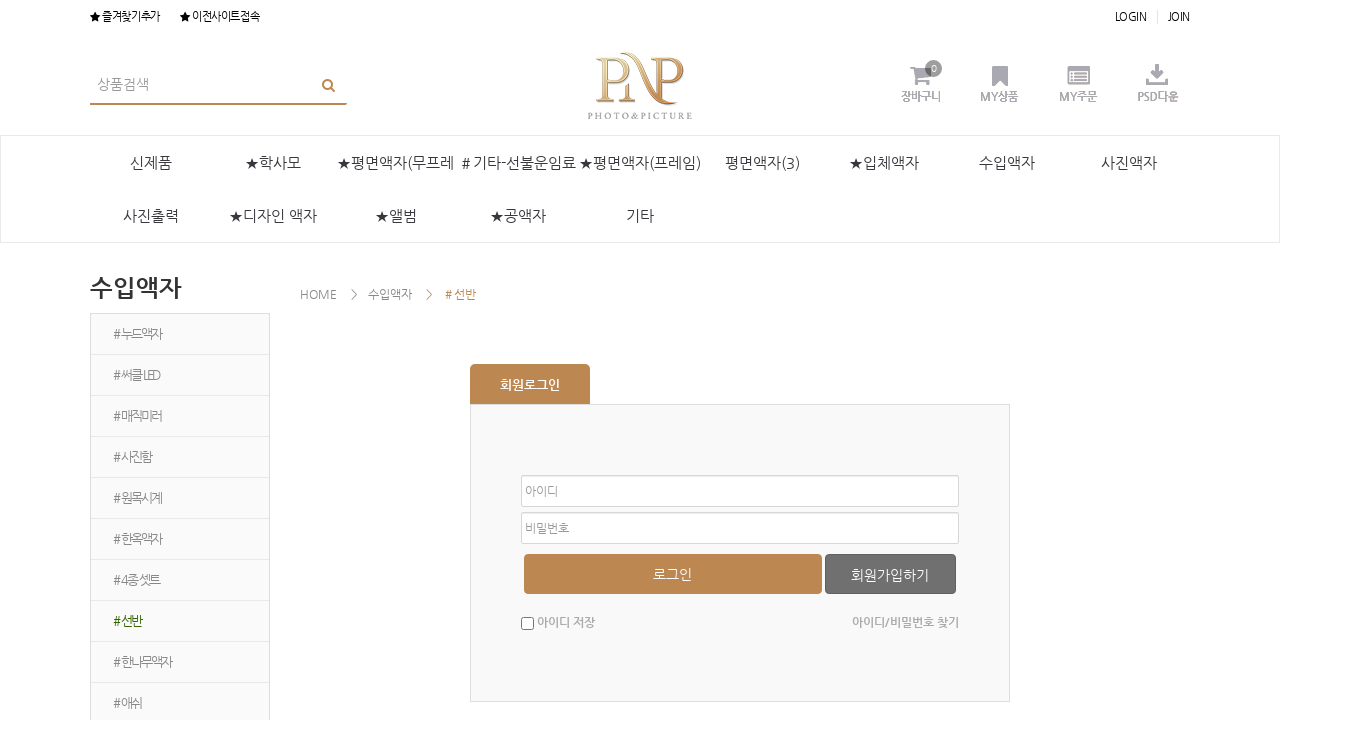

--- FILE ---
content_type: text/html
request_url: http://min.amphotogroup.com/ORDER/goods_half_list.php?cate_code=57180000&timeKey=26349f7f4069923
body_size: 294
content:
		<form name="frmLoginSend" action="/sub_member/member_login.html" method="get">
		<input type="hidden" name="cate_code" value="57180000"><input type="hidden" name="timeKey" value="26349f7f4069923">		</form>
		<script language="javascript">
			document.frmLoginSend.submit();
		</script>
	

--- FILE ---
content_type: text/html
request_url: http://min.amphotogroup.com/sub_member/member_login.html?cate_code=57180000&timeKey=26349f7f4069923
body_size: 127278
content:
<!doctype html>
<html class="no-js" lang="ko">
<head>
<meta charset="euc-kr">
<meta name="viewport" content="width=device-width, initial-scale=1.0">
<meta http-equiv="imagetoolbar" content="no">
<meta http-equiv="X-UA-Compatible" content="IE=edge,chrome=1">
<title>amphotogroup</title>

<link rel="shortcut icon" href="/_img/favicon.ico" type="image/x-icon">
<link rel="shortcut icon" href="/_img/main/favicon.ico">
<link rel="icon" href="/_img/favicon.ico" type="image/x-icon">

<link rel="stylesheet" type="text/css" href="/_css/bootstrap/css/bootstrap.css">
<link rel="stylesheet" type="text/css" href="/_css/reset.css">
<link rel="stylesheet" type="text/css" href="/_css/font-awesome-4.5.0/css/font-awesome.min.css">
<link rel="stylesheet" type="text/css" href="/_css/bootstrap/css/bootstrap.custom.css">
<link rel="stylesheet" type="text/css" href="/_css/inc.css">
<link rel="stylesheet" type="text/css" href="/_css/common.css">

<!--[if lt IE 9]>
	<script src="/_js/html5shiv.js"></script>
	<script src="/_js/respond.js"></script>
<![endif]--> 

<script src="/_js/jquery.min-1.11.2.js"></script>
<script src="/_js/jquery-migrate-1.2.1.js"></script>
<!--<script src="//ajax.googleapis.com/ajax/libs/jquery/1.11.2/jquery.min.js"></script>
<script src="http://code.jquery.com/jquery-migrate-1.2.1.js"></script>-->

<script src="/_js/embed.js"></script>
</head>
<body>
<!-- 탑메뉴 : 시작 -->
<!--민액자 메뉴-->
<div id="tnb">
	<div class="container">
		<ul class="pull-left">
			<li class="tnb-favorite"><a href="javascript:addbookmark()"><i class="fa fa-star"></i> 즐겨찾기추가</a></li>
			<li class="tnb-favorite"><a href="http://min.paransoft.co.kr" target="_blank"><i class="fa fa-star"></i> 이전사이트접속</a></li>
			
			
		</ul>
		<ul class="pull-right">
			<!--로그인후-->
						<li><a href="/sub_member/member_login.html?cate_code=20020000">LOGIN</a></li>
			<li><a href="/sub_member/member_join1.html?cate_code=20080000">JOIN</a></li>
					</ul>
	</div>
</div>
<div class="clear"></div>
<!-- 탑메뉴 : 끝 -->

<!-- 메인메뉴 : 시작 -->

<script type="text/javascript">
jQuery.noConflict();
var $gnb = jQuery;
	$gnb(document).ready(function(){
		$gnb('.gnb-1li').mouseenter(function(){
			$gnb(this).children('ul').stop().slideDown(0);
			$gnb(this).children('ul').animate({ "padding-top": "+=0px" }, 100 );
			$gnb(this).children('.gnb_pointer').css({ "display": "block" });

			
		}).mouseleave(function(){;
			$gnb(this).children('ul').stop().slideUp(0);
			$gnb(this).children('ul').animate({ "padding-top": "-=0px" }, 50 );
			$gnb(this).children('.gnb_pointer').css({ "display": "none" });
		})	 
});

</script>

<div id="header">
	<div class="container">
		<div class="h-search">
			<ul>
				<form class="form-inline search-form" action="/ORDER/goods_list_search.php">
					<div class="form-group" style="width:260px;">
						<div class="input-group">
							<input type="hidden" name="cate_code" value="26000000" />
							<input type="text" class="form-control input-lg" name="goods_name" placeholder="상품검색" required style="margin: 0;">
							<div class="input-group-addon input-lg">
								<button type="submit"><i class="fa fa-search text-major"></i></button>
							</div>
						</div>
					</div>
				</form>
			</ul>
		</div>
		<div class="logo"><a href="/"><img src="/_img/inc/logo.png" alt="amphotogroup-minframe" /></a></div>
		<div class="logo" style="display: none;"><a href="/"><img src="/_img/inc/logo_new.png" alt="amphotogroup-minframe" /></a></div>
                <div class="h-iconset">
            <a href="/pod_order_cart/cart_list.php"><span class="h-icon icon4">장바구니</span><span class="cart-num" style="font-size:10px;">0</span></a>
            <a href="/ORDER/goods_list_my.php?cate_code=20090000"><span class="h-icon icon3">MY상품</span></a>
            <!--<a href="/sub_mymenu/my_group.php?cate_code=20010000"><span class="h-icon icon2">my주문</span></a> -->
			<a href="/sub_mymenu/my_main.html"><span class="h-icon icon2">my주문</span></a> 
            <a href="/sub_board/board_pds.php?clone=11&cate_code=16060000"><span class="h-icon icon1">PSD파일</span></a>
        </div>
	</div>
</div>

<div class="full-container">
    <div class="container">
        <div class="gnb-wrapper">
            <ul id="gnb" class="gnb">
                                <li class="gnb-1li">
                    <span class="gnb_pointer" style="display:none;"></span>
                    <a href="/ORDER/goods_list_new.php?mode=POD&cate_code=60000000&cateMenu=Yes&timeKey=2748210d74d9603" >신제품</a>
                    <ul class="gnb2">
                        <div>
                            <ul class="gnb-2ul">
                                                            </ul>
                            <ul class="gnb-2ul-img">
                                <a href="" > <!--<img src="/_img/gnb-demo.png" alt=""/>--> </a>
                            </ul>
                        </div>
                    </ul>
                </li>
                                <li class="gnb-1li">
                    <span class="gnb_pointer" style="display:none;"></span>
                    <a href="/ORDER/goods_half_list.php?cate_code=69000000&cateMenu=Yes&timeKey=2748210d74dd1c7" >★학사모</a>
                    <ul class="gnb2">
                        <div>
                            <ul class="gnb-2ul">
                                                                    <div><ul><li class="gnb-2li"> <a href="/ORDER/goods_list.php?mode=POD&cate_code=69010000&timeKey=2748210d74e0363">	★학사모액자</a></li>
                                                                            <li class="gnb-3li">
                                        	<a href="/ORDER/goods_list.php?mode=POD&cate_code=69010100&timeKey=2748210d74e79bf" >★평면액자(무프레임)                                            	                                                                                            </a>
                                        </li>
                                                                            <li class="gnb-3li">
                                        	<a href="/ORDER/goods_list.php?mode=POD&cate_code=69010200&timeKey=2748210d74ecb63" >★평면액자(프레임)                                            	                                                                                            </a>
                                        </li>
                                                                        </ul></div>
                                                                    <div><ul><li class="gnb-2li"> <a href="/ORDER/goods_half_list.php?cate_code=69020000&timeKey=2748210d74ed4c3">	★학사모앨범</a></li>
                                                                        </ul></div>
                                                            </ul>
                            <ul class="gnb-2ul-img">
                                <a href="" > <!--<img src="/_img/gnb-demo.png" alt=""/>--> </a>
                            </ul>
                        </div>
                    </ul>
                </li>
                                <li class="gnb-1li">
                    <span class="gnb_pointer" style="display:none;"></span>
                    <a href="/ORDER/goods_list.php?mode=POD&cate_code=32000000&cateMenu=Yes#stop&timeKey=2748210d74efe2b" >★평면액자(무프레임)</a>
                    <ul class="gnb2">
                        <div>
                            <ul class="gnb-2ul">
                                                                    <div><ul><li class="gnb-2li"> <a href="/ORDER/goods_list.php?mode=POD&cate_code=32090000&timeKey=2748210d74f259f">	★마르</a></li>
                                                                        </ul></div>
                                                                    <div><ul><li class="gnb-2li"> <a href="/ORDER/goods_list.php?mode=POD&cate_code=32100000&timeKey=2748210d74f3d0f">	★아크블럭</a></li>
                                                                        </ul></div>
                                                            </ul>
                            <ul class="gnb-2ul-img">
                                <a href="" > <!--<img src="/_img/gnb-demo.png" alt=""/>--> </a>
                            </ul>
                        </div>
                    </ul>
                </li>
                                <li class="gnb-1li">
                    <span class="gnb_pointer" style="display:none;"></span>
                    <a href="/ORDER/goods_half_list.php?cate_code=67000000&cateMenu=Yes&timeKey=2748210d74f6483" >＃기타-선불운임료</a>
                    <ul class="gnb2">
                        <div>
                            <ul class="gnb-2ul">
                                                            </ul>
                            <ul class="gnb-2ul-img">
                                <a href="" > <!--<img src="/_img/gnb-demo.png" alt=""/>--> </a>
                            </ul>
                        </div>
                    </ul>
                </li>
                                <li class="gnb-1li">
                    <span class="gnb_pointer" style="display:none;"></span>
                    <a href="/ORDER/goods_list.php?mode=POD&cate_code=64000000&cateMenu=Yes&timeKey=2748210d74f7d1f" >★평면액자(프레임)</a>
                    <ul class="gnb2">
                        <div>
                            <ul class="gnb-2ul">
                                                                    <div><ul><li class="gnb-2li"> <a href="/ORDER/goods_list.php?mode=POD&cate_code=64010000&timeKey=2748210d74f97af">	★리스</a></li>
                                                                            <li class="gnb-3li">
                                        	<a href="/ORDER/goods_list.php?mode=POD&cate_code=64010100&timeKey=2748210d74fd7bf" >★아크리스                                            	                                                                                            </a>
                                        </li>
                                                                            <li class="gnb-3li">
                                        	<a href="/ORDER/goods_list.php?mode=POD&cate_code=64010200&timeKey=2748210d75003e3" >★매트리스                                            	                                                                                            </a>
                                        </li>
                                                                            <li class="gnb-3li">
                                        	<a href="/ORDER/goods_list.php?mode=POD&cate_code=64010300&timeKey=2748210d75030cf" >★캔버리스                                            	                                                                                            </a>
                                        </li>
                                                                        </ul></div>
                                                                    <div><ul><li class="gnb-2li"> <a href="/ORDER/goods_list.php?mode=POD&cate_code=64020000&timeKey=2748210d7503903">	★삼각리스</a></li>
                                                                            <li class="gnb-3li">
                                        	<a href="/ORDER/goods_list.php?mode=POD&cate_code=64020500&timeKey=2748210d75077e7" >★아크삼각리스                                            	                                                                                            </a>
                                        </li>
                                                                            <li class="gnb-3li">
                                        	<a href="/ORDER/goods_list.php?mode=POD&cate_code=64020400&timeKey=2748210d750a537" >★매트삼각리스                                            	                                                	<span class="new-icon">New</span>
                                                                                                                                            </a>
                                        </li>
                                                                            <li class="gnb-3li">
                                        	<a href="/ORDER/goods_list.php?mode=POD&cate_code=64020300&timeKey=2748210d750d223" >★캔버삼각리스                                            	                                                	<span class="new-icon">New</span>
                                                                                                                                            </a>
                                        </li>
                                                                        </ul></div>
                                                                    <div><ul><li class="gnb-2li"> <a href="/ORDER/goods_list.php?mode=POD&cate_code=64030000&timeKey=2748210d750da57">	★리오</a></li>
                                                                            <li class="gnb-3li">
                                        	<a href="/ORDER/goods_list.php?mode=POD&cate_code=64030100&timeKey=2748210d7511873" >★아크리오                                            	                                                	<span class="new-icon">New</span>
                                                                                                                                            </a>
                                        </li>
                                                                            <li class="gnb-3li">
                                        	<a href="/ORDER/goods_list.php?mode=POD&cate_code=64030300&timeKey=2748210d7514753" >★매트리오                                            	                                                	<span class="new-icon">New</span>
                                                                                                                                            </a>
                                        </li>
                                                                            <li class="gnb-3li">
                                        	<a href="/ORDER/goods_list.php?mode=POD&cate_code=64030400&timeKey=2748210d751743f" >★캔버리오                                            	                                                	<span class="new-icon">New</span>
                                                                                                                                            </a>
                                        </li>
                                                                        </ul></div>
                                                                    <div><ul><li class="gnb-2li"> <a href="/ORDER/goods_list.php?mode=POD&cate_code=64040000&timeKey=2748210d7517c73">	★루나</a></li>
                                                                            <li class="gnb-3li">
                                        	<a href="&timeKey=2748210d751b837" >★아크루나                                            	                                                                                            </a>
                                        </li>
                                                                            <li class="gnb-3li">
                                        	<a href="/ORDER/goods_list.php?mode=POD&cate_code=64040300&timeKey=2748210d751e45b" >★매트루나                                            	                                                                                            </a>
                                        </li>
                                                                            <li class="gnb-3li">
                                        	<a href="/ORDER/goods_list.php?mode=POD&cate_code=64040200&timeKey=2748210d752101b" >★캔버루나                                            	                                                                                            </a>
                                        </li>
                                                                        </ul></div>
                                                                    <div><ul><li class="gnb-2li"> <a href="/ORDER/goods_list.php?mode=POD&cate_code=64050000&timeKey=2748210d7521ef3">	★오블리</a></li>
                                                                            <li class="gnb-3li">
                                        	<a href="/ORDER/goods_list.php?mode=POD&cate_code=64050100&timeKey=2748210d7525be3" >★아크오블리                                            	                                                                                            </a>
                                        </li>
                                                                            <li class="gnb-3li">
                                        	<a href="/ORDER/goods_list.php?mode=POD&cate_code=64050200&timeKey=2748210d752886b" >★매트오블리                                            	                                                                                            </a>
                                        </li>
                                                                            <li class="gnb-3li">
                                        	<a href="/ORDER/goods_list.php?mode=POD&cate_code=64050300&timeKey=2748210d752b48f" >★캔버오블리                                            	                                                                                            </a>
                                        </li>
                                                                        </ul></div>
                                                                    <div><ul><li class="gnb-2li"> <a href="/ORDER/goods_list.php?mode=POD&cate_code=64060000&timeKey=2748210d752bcc3">	★우드</a></li>
                                                                            <li class="gnb-3li">
                                        	<a href="/ORDER/goods_list.php?mode=POD&cate_code=64060100&timeKey=2748210d752fa7b" >★아크우드                                            	                                                                                            </a>
                                        </li>
                                                                            <li class="gnb-3li">
                                        	<a href="/ORDER/goods_list.php?mode=POD&cate_code=64060200&timeKey=2748210d753295b" >★매트우드                                            	                                                                                            </a>
                                        </li>
                                                                            <li class="gnb-3li">
                                        	<a href="/ORDER/goods_list.php?mode=POD&cate_code=64060300&timeKey=2748210d75354b7" >★캔버우드                                            	                                                                                            </a>
                                        </li>
                                                                        </ul></div>
                                                                    <div><ul><li class="gnb-2li"> <a href="/ORDER/goods_list.php?mode=POD&cate_code=64070000&timeKey=2748210d7535ceb">	★더블우드</a></li>
                                                                            <li class="gnb-3li">
                                        	<a href="/ORDER/goods_list.php?mode=POD&cate_code=64070100&timeKey=2748210d7539aa3" >★아크더블우드                                            	                                                                                            </a>
                                        </li>
                                                                            <li class="gnb-3li">
                                        	<a href="/ORDER/goods_list.php?mode=POD&cate_code=64070200&timeKey=2748210d753bf5b" >★매트더블우드                                            	                                                                                            </a>
                                        </li>
                                                                            <li class="gnb-3li">
                                        	<a href="/ORDER/goods_list.php?mode=POD&cate_code=64070300&timeKey=2748210d753e607" >★캔버더블우드                                            	                                                                                            </a>
                                        </li>
                                                                        </ul></div>
                                                                    <div><ul><li class="gnb-2li"> <a href="/ORDER/goods_list.php?mode=POD&cate_code=64080000&timeKey=2748210d753ed0f">	★사선우드</a></li>
                                                                            <li class="gnb-3li">
                                        	<a href="/ORDER/goods_list.php?mode=POD&cate_code=64080100&timeKey=2748210d7541f73" >★아크사선우드                                            	                                                                                            </a>
                                        </li>
                                                                            <li class="gnb-3li">
                                        	<a href="/ORDER/goods_list.php?mode=POD&cate_code=64080200&timeKey=2748210d754442b" >★매트사선우드                                            	                                                                                            </a>
                                        </li>
                                                                            <li class="gnb-3li">
                                        	<a href="/ORDER/goods_list.php?mode=POD&cate_code=64080300&timeKey=2748210d7546c03" >★캔버사선우드                                            	                                                                                            </a>
                                        </li>
                                                                        </ul></div>
                                                                    <div><ul><li class="gnb-2li"> <a href="/ORDER/goods_list.php?mode=POD&cate_code=64090000&timeKey=2748210d754730b">	★완제몰딩액자</a></li>
                                                                        </ul></div>
                                                            </ul>
                            <ul class="gnb-2ul-img">
                                <a href="" > <!--<img src="/_img/gnb-demo.png" alt=""/>--> </a>
                            </ul>
                        </div>
                    </ul>
                </li>
                                <li class="gnb-1li">
                    <span class="gnb_pointer" style="display:none;"></span>
                    <a href="/ORDER/goods_list.php?mode=POD&cate_code=65000000&cateMenu=Yes&timeKey=2748210d75486f7" >평면액자(3)</a>
                    <ul class="gnb2">
                        <div>
                            <ul class="gnb-2ul">
                                                                    <div><ul><li class="gnb-2li"> <a href="/ORDER/goods_list.php?mode=POD&cate_code=65020000&timeKey=2748210d7549ae3">	＃아크릴평면</a></li>
                                                                            <li class="gnb-3li">
                                        	<a href="/ORDER/goods_list.php?mode=POD&cate_code=65020200&timeKey=2748210d754ce73" >아크루나                                            	                                                                                            </a>
                                        </li>
                                                                            <li class="gnb-3li">
                                        	<a href="/ORDER/goods_list.php?mode=POD&cate_code=65020300&timeKey=2748210d754f2c7" >아크리스                                            	                                                                                            </a>
                                        </li>
                                                                            <li class="gnb-3li">
                                        	<a href="/ORDER/goods_list.php?mode=POD&cate_code=65020600&timeKey=2748210d7551bcb" >아크마운틴                                            	                                                	<span class="new-icon">New</span>
                                                                                                                                            </a>
                                        </li>
                                                                            <li class="gnb-3li">
                                        	<a href="/ORDER/goods_list.php?mode=POD&cate_code=65020700&timeKey=2748210d755401f" >아크무늬목                                            	                                                                                            </a>
                                        </li>
                                                                            <li class="gnb-3li">
                                        	<a href="/ORDER/goods_list.php?mode=POD&cate_code=65020800&timeKey=2748210d755653b" >아크사선우드                                            	                                                                                            </a>
                                        </li>
                                                                            <li class="gnb-3li">
                                        	<a href="/ORDER/goods_list.php?mode=POD&cate_code=65021500&timeKey=2748210d7558b1f" >아크삼각리스                                            	                                                	<span class="new-icon">New</span>
                                                                                                                                            </a>
                                        </li>
                                                                            <li class="gnb-3li">
                                        	<a href="/ORDER/goods_list.php?mode=POD&cate_code=65021100&timeKey=2748210d755af0f" >아크오블리                                            	                                                                                            </a>
                                        </li>
                                                                            <li class="gnb-3li">
                                        	<a href="/ORDER/goods_list.php?mode=POD&cate_code=65021200&timeKey=2748210d755d363" >아크우드                                            	                                                                                            </a>
                                        </li>
                                                                            <li class="gnb-3li">
                                        	<a href="/ORDER/goods_list.php?mode=POD&cate_code=65021300&timeKey=2748210d755fa73" >아크판넬                                            	                                                                                            </a>
                                        </li>
                                                                            <li class="gnb-3li">
                                        	<a href="/ORDER/goods_list.php?mode=POD&cate_code=65021400&timeKey=2748210d7561f2b" >아크프라다                                            	                                                                                            </a>
                                        </li>
                                                                            <li class="gnb-3li">
                                        	<a href="/ORDER/goods_list.php?mode=POD&cate_code=65021600&timeKey=2748210d75643e3" >기타                                            	                                                                                            </a>
                                        </li>
                                                                        </ul></div>
                                                                    <div><ul><li class="gnb-2li"> <a href="/ORDER/goods_list.php?mode=POD&cate_code=65030000&timeKey=2748210d7564aeb">	＃매트평면</a></li>
                                                                            <li class="gnb-3li">
                                        	<a href="/ORDER/goods_list.php?mode=POD&cate_code=65030200&timeKey=2748210d7567fa7" >매트더블우드                                            	                                                                                            </a>
                                        </li>
                                                                            <li class="gnb-3li">
                                        	<a href="/ORDER/goods_list.php?mode=POD&cate_code=65030300&timeKey=2748210d756a45f" >매트루나                                            	                                                                                            </a>
                                        </li>
                                                                            <li class="gnb-3li">
                                        	<a href="/ORDER/goods_list.php?mode=POD&cate_code=65030400&timeKey=2748210d756c917" >매트리스                                            	                                                                                            </a>
                                        </li>
                                                                            <li class="gnb-3li">
                                        	<a href="/ORDER/goods_list.php?mode=POD&cate_code=65030100&timeKey=2748210d756ed6b" >매트리스라인                                            	                                                	<span class="new-icon">New</span>
                                                                                                                                            </a>
                                        </li>
                                                                            <li class="gnb-3li">
                                        	<a href="/ORDER/goods_list.php?mode=POD&cate_code=65030500&timeKey=2748210d75711bf" >매트리오                                            	                                                                                            </a>
                                        </li>
                                                                            <li class="gnb-3li">
                                        	<a href="/ORDER/goods_list.php?mode=POD&cate_code=65030600&timeKey=2748210d75736db" >매트마운틴                                            	                                                	<span class="new-icon">New</span>
                                                                                                                                            </a>
                                        </li>
                                                                            <li class="gnb-3li">
                                        	<a href="/ORDER/goods_list.php?mode=POD&cate_code=65030700&timeKey=2748210d7575a67" >매트무늬목                                            	                                                                                            </a>
                                        </li>
                                                                            <li class="gnb-3li">
                                        	<a href="/ORDER/goods_list.php?mode=POD&cate_code=65030800&timeKey=2748210d7578177" >매트사선우드                                            	                                                                                            </a>
                                        </li>
                                                                            <li class="gnb-3li">
                                        	<a href="/ORDER/goods_list.php?mode=POD&cate_code=65031300&timeKey=2748210d757a503" >매트삼각리스                                            	                                                                                            </a>
                                        </li>
                                                                            <li class="gnb-3li">
                                        	<a href="/ORDER/goods_list.php?mode=POD&cate_code=65030900&timeKey=2748210d757ccdb" >매트오블리                                            	                                                                                            </a>
                                        </li>
                                                                            <li class="gnb-3li">
                                        	<a href="/ORDER/goods_list.php?mode=POD&cate_code=65031000&timeKey=2748210d757f193" >매트우드                                            	                                                                                            </a>
                                        </li>
                                                                            <li class="gnb-3li">
                                        	<a href="/ORDER/goods_list.php?mode=POD&cate_code=65031100&timeKey=2748210d75815e7" >매트판넬                                            	                                                                                            </a>
                                        </li>
                                                                            <li class="gnb-3li">
                                        	<a href="/ORDER/goods_list.php?mode=POD&cate_code=65031200&timeKey=2748210d7583a3b" >매트프라다                                            	                                                                                            </a>
                                        </li>
                                                                            <li class="gnb-3li">
                                        	<a href="/ORDER/goods_list.php?mode=POD&cate_code=65031400&timeKey=2748210d7585d63" >기타                                            	                                                                                            </a>
                                        </li>
                                                                        </ul></div>
                                                                    <div><ul><li class="gnb-2li"> <a href="/ORDER/goods_list.php?mode=POD&cate_code=65010000&timeKey=2748210d7586407">	＃캔버스평면</a></li>
                                                                            <li class="gnb-3li">
                                        	<a href="/ORDER/goods_list.php?mode=POD&cate_code=65010100&timeKey=2748210d758998b" >캔버더블우드                                            	                                                                                            </a>
                                        </li>
                                                                            <li class="gnb-3li">
                                        	<a href="/ORDER/goods_list.php?mode=POD&cate_code=65010200&timeKey=2748210d758bea7" >캔버루나                                            	                                                                                            </a>
                                        </li>
                                                                            <li class="gnb-3li">
                                        	<a href="/ORDER/goods_list.php?mode=POD&cate_code=65010300&timeKey=2748210d758e427" >캔버리스                                            	                                                                                            </a>
                                        </li>
                                                                            <li class="gnb-3li">
                                        	<a href="/ORDER/goods_list.php?mode=POD&cate_code=65010400&timeKey=2748210d7590943" >캔버리스라인                                            	                                                	<span class="new-icon">New</span>
                                                                                                                                            </a>
                                        </li>
                                                                            <li class="gnb-3li">
                                        	<a href="/ORDER/goods_list.php?mode=POD&cate_code=65010500&timeKey=2748210d7592dfb" >캔버리오                                            	                                                                                            </a>
                                        </li>
                                                                            <li class="gnb-3li">
                                        	<a href="/ORDER/goods_list.php?mode=POD&cate_code=65010600&timeKey=2748210d75952b3" >캔버마운틴                                            	                                                	<span class="new-icon">New</span>
                                                                                                                                            </a>
                                        </li>
                                                                            <li class="gnb-3li">
                                        	<a href="/ORDER/goods_list.php?mode=POD&cate_code=65010700&timeKey=2748210d759763f" >캔버무늬목                                            	                                                                                            </a>
                                        </li>
                                                                            <li class="gnb-3li">
                                        	<a href="/ORDER/goods_list.php?mode=POD&cate_code=65010800&timeKey=2748210d7599af7" >캔버사선우드                                            	                                                                                            </a>
                                        </li>
                                                                            <li class="gnb-3li">
                                        	<a href="/ORDER/goods_list.php?mode=POD&cate_code=65011300&timeKey=2748210d759bfaf" >캔버삼각리스                                            	                                                                                            </a>
                                        </li>
                                                                            <li class="gnb-3li">
                                        	<a href="/ORDER/goods_list.php?mode=POD&cate_code=65010900&timeKey=2748210d759e2d7" >캔버오블리                                            	                                                                                            </a>
                                        </li>
                                                                            <li class="gnb-3li">
                                        	<a href="/ORDER/goods_list.php?mode=POD&cate_code=65011000&timeKey=2748210d75a07f3" >캔버우드                                            	                                                                                            </a>
                                        </li>
                                                                            <li class="gnb-3li">
                                        	<a href="/ORDER/goods_list.php?mode=POD&cate_code=65011100&timeKey=2748210d75a2be3" >캔버판넬                                            	                                                                                            </a>
                                        </li>
                                                                            <li class="gnb-3li">
                                        	<a href="/ORDER/goods_list.php?mode=POD&cate_code=65011200&timeKey=2748210d75a4fd3" >캔버프라다                                            	                                                                                            </a>
                                        </li>
                                                                        </ul></div>
                                                                    <div><ul><li class="gnb-2li"> <a href="/ORDER/goods_list.php?mode=POD&cate_code=65040000&timeKey=2748210d75a59fb">	＃스킨평면</a></li>
                                                                            <li class="gnb-3li">
                                        	<a href="/ORDER/goods_list.php?mode=POD&cate_code=65040100&timeKey=2748210d75a9173" >스킨더블우드                                            	                                                                                            </a>
                                        </li>
                                                                            <li class="gnb-3li">
                                        	<a href="/ORDER/goods_list.php?mode=POD&cate_code=65040200&timeKey=2748210d75ab68f" >스킨루나                                            	                                                                                            </a>
                                        </li>
                                                                            <li class="gnb-3li">
                                        	<a href="/ORDER/goods_list.php?mode=POD&cate_code=65040300&timeKey=2748210d75ada1b" >스킨리스                                            	                                                                                            </a>
                                        </li>
                                                                            <li class="gnb-3li">
                                        	<a href="/ORDER/goods_list.php?mode=POD&cate_code=65040400&timeKey=2748210d75aff9b" >스킨리스라인                                            	                                                	<span class="new-icon">New</span>
                                                                                                                                            </a>
                                        </li>
                                                                            <li class="gnb-3li">
                                        	<a href="/ORDER/goods_list.php?mode=POD&cate_code=65040500&timeKey=2748210d75b2903" >스킨리오                                            	                                                	<span class="new-icon">New</span>
                                                                                                                                            </a>
                                        </li>
                                                                            <li class="gnb-3li">
                                        	<a href="/ORDER/goods_list.php?mode=POD&cate_code=65040600&timeKey=2748210d75b48a7" >스킨마운틴                                            	                                                	<span class="new-icon">New</span>
                                                                                                                                            </a>
                                        </li>
                                                                            <li class="gnb-3li">
                                        	<a href="/ORDER/goods_list.php?mode=POD&cate_code=65040700&timeKey=2748210d75b67e7" >스킨무늬목                                            	                                                                                            </a>
                                        </li>
                                                                            <li class="gnb-3li">
                                        	<a href="/ORDER/goods_list.php?mode=POD&cate_code=65040800&timeKey=2748210d75b865f" >스킨사선우드                                            	                                                                                            </a>
                                        </li>
                                                                            <li class="gnb-3li">
                                        	<a href="/ORDER/goods_list.php?mode=POD&cate_code=65041300&timeKey=2748210d75ba603" >스킨삼각리스                                            	                                                	<span class="new-icon">New</span>
                                                                                                                                            </a>
                                        </li>
                                                                            <li class="gnb-3li">
                                        	<a href="/ORDER/goods_list.php?mode=POD&cate_code=65040900&timeKey=2748210d75bc47b" >스킨오블리                                            	                                                                                            </a>
                                        </li>
                                                                            <li class="gnb-3li">
                                        	<a href="/ORDER/goods_list.php?mode=POD&cate_code=65041000&timeKey=2748210d75be2f3" >스킨우드                                            	                                                                                            </a>
                                        </li>
                                                                            <li class="gnb-3li">
                                        	<a href="/ORDER/goods_list.php?mode=POD&cate_code=65041100&timeKey=2748210d75c0427" >스킨판넬                                            	                                                                                            </a>
                                        </li>
                                                                            <li class="gnb-3li">
                                        	<a href="/ORDER/goods_list.php?mode=POD&cate_code=65041200&timeKey=2748210d75c242f" >스킨프라다                                            	                                                                                            </a>
                                        </li>
                                                                            <li class="gnb-3li">
                                        	<a href="/ORDER/goods_list.php?mode=POD&cate_code=65041400&timeKey=2748210d75c430b" >기타                                            	                                                                                            </a>
                                        </li>
                                                                        </ul></div>
                                                            </ul>
                            <ul class="gnb-2ul-img">
                                <a href="" > <!--<img src="/_img/gnb-demo.png" alt=""/>--> </a>
                            </ul>
                        </div>
                    </ul>
                </li>
                                <li class="gnb-1li">
                    <span class="gnb_pointer" style="display:none;"></span>
                    <a href="/ORDER/goods_list.php?mode=POD&cate_code=56000000&cateMenu=Yes#stop&timeKey=2748210d75c49af" >★입체액자</a>
                    <ul class="gnb2">
                        <div>
                            <ul class="gnb-2ul">
                                                                    <div><ul><li class="gnb-2li"> <a href="/ORDER/goods_list.php?mode=POD&cate_code=56100000&timeKey=2748210d75c5b43">	★더블레스</a></li>
                                                                            <li class="gnb-3li">
                                        	<a href="/ORDER/goods_list.php?mode=POD&cate_code=56100100&timeKey=2748210d75c89bf" >더블레스 1구                                            	                                                                                            </a>
                                        </li>
                                                                            <li class="gnb-3li">
                                        	<a href="/ORDER/goods_list.php?mode=POD&cate_code=56100200&timeKey=2748210d75cace7" >마르입체 1구                                            	                                                	<span class="new-icon">New</span>
                                                                                                                                            </a>
                                        </li>
                                                                            <li class="gnb-3li">
                                        	<a href="/ORDER/goods_list.php?mode=POD&cate_code=56100300&timeKey=2748210d75cce1b" >스페셜입체 1구                                            	                                                	<span class="new-icon">New</span>
                                                                                                                                            </a>
                                        </li>
                                                                            <li class="gnb-3li">
                                        	<a href="/ORDER/goods_list.php?mode=POD&cate_code=56100600&timeKey=2748210d75ced5b" >밀키 커브 1구                                            	                                                	<span class="new-icon">New</span>
                                                                                                                                            </a>
                                        </li>
                                                                            <li class="gnb-3li">
                                        	<a href="/ORDER/goods_list.php?mode=POD&cate_code=56100900&timeKey=2748210d75d0d63" >세미더블 1구                                            	                                                	<span class="new-icon">New</span>
                                                                                                                                            </a>
                                        </li>
                                                                            <li class="gnb-3li">
                                        	<a href="/ORDER/goods_list.php?mode=POD&cate_code=56101000&timeKey=2748210d75d2bdb" >아크입체 1구                                            	                                                                                            </a>
                                        </li>
                                                                            <li class="gnb-3li">
                                        	<a href="/ORDER/goods_list.php?mode=POD&cate_code=56101200&timeKey=2748210d75d4b1b" >더블레스 다구                                            	                                                                                            </a>
                                        </li>
                                                                            <li class="gnb-3li">
                                        	<a href="/ORDER/goods_list.php?mode=POD&cate_code=56101300&timeKey=2748210d75d69f7" >더블조디악 다구                                            	                                                                                            </a>
                                        </li>
                                                                            <li class="gnb-3li">
                                        	<a href="/ORDER/goods_list.php?mode=POD&cate_code=56101400&timeKey=2748210d75d8de7" >더블시계 다구                                            	                                                	<span class="new-icon">New</span>
                                                                                                                                            </a>
                                        </li>
                                                                            <li class="gnb-3li">
                                        	<a href="/ORDER/goods_list.php?mode=POD&cate_code=56101500&timeKey=2748210d75dbdf3" >마르입체 다구                                            	                                                	<span class="new-icon">New</span>
                                                                                                                                            </a>
                                        </li>
                                                                            <li class="gnb-3li">
                                        	<a href="/ORDER/goods_list.php?mode=POD&cate_code=56101600&timeKey=2748210d75dde5f" >마르입체 자석 다구                                            	                                                	<span class="new-icon">New</span>
                                                                                                                                            </a>
                                        </li>
                                                                            <li class="gnb-3li">
                                        	<a href="/ORDER/goods_list.php?mode=POD&cate_code=56101700&timeKey=2748210d75e0e07" >스페셜입체 다구                                            	                                                	<span class="new-icon">New</span>
                                                                                                                                            </a>
                                        </li>
                                                                            <li class="gnb-3li">
                                        	<a href="/ORDER/goods_list.php?mode=POD&cate_code=56101800&timeKey=2748210d75e2e73" >밀키 자석 다구                                            	                                                	<span class="new-icon">New</span>
                                                                                                                                            </a>
                                        </li>
                                                                            <li class="gnb-3li">
                                        	<a href="/ORDER/goods_list.php?mode=POD&cate_code=56101900&timeKey=2748210d75e6faf" >세미더블 다구                                            	                                                	<span class="new-icon">New</span>
                                                                                                                                            </a>
                                        </li>
                                                                            <li class="gnb-3li">
                                        	<a href="/ORDER/goods_list.php?mode=POD&cate_code=56102000&timeKey=2748210d75e907f" >아크입체 다구                                            	                                                                                            </a>
                                        </li>
                                                                            <li class="gnb-3li">
                                        	<a href="/ORDER/goods_list.php?mode=POD&cate_code=56102100&timeKey=2748210d75eafbf" >더블레스 다구(원목)                                            	                                                                                            </a>
                                        </li>
                                                                            <li class="gnb-3li">
                                        	<a href="/ORDER/goods_list.php?mode=POD&cate_code=56102600&timeKey=2748210d75ecf63" >엘레솔리드 1구                                            	                                                                                            </a>
                                        </li>
                                                                            <li class="gnb-3li">
                                        	<a href="/ORDER/goods_list.php?mode=POD&cate_code=56102700&timeKey=2748210d75eefcf" >엘레솔리드 다구                                            	                                                                                            </a>
                                        </li>
                                                                            <li class="gnb-3li">
                                        	<a href="/ORDER/goods_list.php?mode=POD&cate_code=56102800&timeKey=2748210d75f122f" >학사모액자                                            	                                                                                            </a>
                                        </li>
                                                                        </ul></div>
                                                                    <div><ul><li class="gnb-2li"> <a href="/ORDER/goods_list.php?mode=POD&cate_code=56110000&timeKey=2748210d75f186f">	★더블조디악</a></li>
                                                                            <li class="gnb-3li">
                                        	<a href="/ORDER/goods_list.php?mode=POD&cate_code=56110100&timeKey=2748210d75f46eb" >스페셜입체 1구                                            	                                                	<span class="new-icon">New</span>
                                                                                                                                            </a>
                                        </li>
                                                                            <li class="gnb-3li">
                                        	<a href="/ORDER/goods_list.php?mode=POD&cate_code=56110300&timeKey=2748210d75f681f" >밀키 1구                                            	                                                	<span class="new-icon">New</span>
                                                                                                                                            </a>
                                        </li>
                                                                            <li class="gnb-3li">
                                        	<a href="/ORDER/goods_list.php?mode=POD&cate_code=56110400&timeKey=2748210d75f87c3" >매트지출력+종이마트 1구                                            	                                                                                            </a>
                                        </li>
                                                                            <li class="gnb-3li">
                                        	<a href="/ORDER/goods_list.php?mode=POD&cate_code=56110500&timeKey=2748210d75fa767" >매트지출력+알루미늄 1구                                            	                                                                                            </a>
                                        </li>
                                                                            <li class="gnb-3li">
                                        	<a href="/ORDER/goods_list.php?mode=POD&cate_code=56111100&timeKey=2748210d75fc70b" >매트지출력+이중종이마트 1구                                            	                                                                                            </a>
                                        </li>
                                                                            <li class="gnb-3li">
                                        	<a href="/ORDER/goods_list.php?mode=POD&cate_code=56110700&timeKey=2748210d75fe64b" >매트입체 1구                                            	                                                                                            </a>
                                        </li>
                                                                            <li class="gnb-3li">
                                        	<a href="/ORDER/goods_list.php?mode=POD&cate_code=56110800&timeKey=2748210d76014c7" >스페셜입체 다구                                            	                                                	<span class="new-icon">New</span>
                                                                                                                                            </a>
                                        </li>
                                                                            <li class="gnb-3li">
                                        	<a href="/ORDER/goods_list.php?mode=POD&cate_code=56110900&timeKey=2748210d76036c3" >밀키 자석 다구                                            	                                                	<span class="new-icon">New</span>
                                                                                                                                            </a>
                                        </li>
                                                                            <li class="gnb-3li">
                                        	<a href="/ORDER/goods_list.php?mode=POD&cate_code=56111000&timeKey=2748210d7605667" >매트입체 다구                                            	                                                                                            </a>
                                        </li>
                                                                            <li class="gnb-3li">
                                        	<a href="/ORDER/goods_list.php?mode=POD&cate_code=56111200&timeKey=2748210d7607543" >밀키 다구                                            	                                                                                            </a>
                                        </li>
                                                                        </ul></div>
                                                                    <div><ul><li class="gnb-2li"> <a href="/ORDER/goods_list.php?mode=POD&cate_code=56120000&timeKey=2748210d7607b1f">	★더블시계</a></li>
                                                                            <li class="gnb-3li">
                                        	<a href="/ORDER/goods_list.php?mode=POD&cate_code=56120100&timeKey=2748210d760a99b" >스페셜입체 1구                                            	                                                                                            </a>
                                        </li>
                                                                            <li class="gnb-3li">
                                        	<a href="/ORDER/goods_list.php?mode=POD&cate_code=56120200&timeKey=2748210d760c93f" >브론지입체 1구                                            	                                                                                            </a>
                                        </li>
                                                                            <li class="gnb-3li">
                                        	<a href="/ORDER/goods_list.php?mode=POD&cate_code=56120300&timeKey=2748210d760e947" >밀키 1구                                            	                                                                                            </a>
                                        </li>
                                                                            <li class="gnb-3li">
                                        	<a href="/ORDER/goods_list.php?mode=POD&cate_code=56120500&timeKey=2748210d761094f" >캔버스입체 1구                                            	                                                	<span class="new-icon">New</span>
                                                                                                                                            </a>
                                        </li>
                                                                            <li class="gnb-3li">
                                        	<a href="/ORDER/goods_list.php?mode=POD&cate_code=56120600&timeKey=2748210d7612957" >스페셜입체 다구                                            	                                                                                            </a>
                                        </li>
                                                                        </ul></div>
                                                                    <div><ul><li class="gnb-2li"> <a href="/ORDER/goods_list.php?mode=POD&cate_code=56130000&timeKey=2748210d761318b">	★마르입체</a></li>
                                                                            <li class="gnb-3li">
                                        	<a href="/ORDER/goods_list.php?mode=POD&cate_code=56130100&timeKey=2748210d7615daf" >스페셜입체 1구                                            	                                                                                            </a>
                                        </li>
                                                                            <li class="gnb-3li">
                                        	<a href="/ORDER/goods_list.php?mode=POD&cate_code=56130200&timeKey=2748210d7617d53" >브론지입체 1구                                            	                                                                                            </a>
                                        </li>
                                                                            <li class="gnb-3li">
                                        	<a href="/ORDER/goods_list.php?mode=POD&cate_code=56130300&timeKey=2748210d7619c2f" >밀키 1구                                            	                                                                                            </a>
                                        </li>
                                                                            <li class="gnb-3li">
                                        	<a href="/ORDER/goods_list.php?mode=POD&cate_code=56130500&timeKey=2748210d761bc37" >스킨입체 1구                                            	                                                	<span class="new-icon">New</span>
                                                                                                                                            </a>
                                        </li>
                                                                            <li class="gnb-3li">
                                        	<a href="/ORDER/goods_list.php?mode=POD&cate_code=56130600&timeKey=2748210d761db13" >스페셜입체 다구                                            	                                                                                            </a>
                                        </li>
                                                                        </ul></div>
                                                                    <div><ul><li class="gnb-2li"> <a href="/ORDER/goods_list.php?mode=POD&cate_code=56170000&timeKey=2748210d761e0ef">	★아크입체</a></li>
                                                                            <li class="gnb-3li">
                                        	<a href="/ORDER/goods_list.php?mode=POD&cate_code=56170100&timeKey=2748210d7620caf" >입체 다구                                            	                                                                                            </a>
                                        </li>
                                                                            <li class="gnb-3li">
                                        	<a href="/ORDER/goods_list.php?mode=POD&cate_code=56170200&timeKey=2748210d7622d1b" >입체 1구                                            	                                                	<span class="new-icon">New</span>
                                                                                                                                            </a>
                                        </li>
                                                                        </ul></div>
                                                                    <div><ul><li class="gnb-2li"> <a href="/ORDER/goods_list.php?mode=POD&cate_code=56180000&timeKey=2748210d762335b">	★매트입체</a></li>
                                                                        </ul></div>
                                                                    <div><ul><li class="gnb-2li"> <a href="/ORDER/goods_list.php?mode=POD&cate_code=56190000&timeKey=2748210d76243c3">	★캔버스입체</a></li>
                                                                        </ul></div>
                                                                    <div><ul><li class="gnb-2li"> <a href="/ORDER/goods_list.php?mode=POD&cate_code=56200000&timeKey=2748210d762542b">	★발도장입체</a></li>
                                                                        </ul></div>
                                                                    <div><ul><li class="gnb-2li"> <a href="/ORDER/goods_list.php?mode=POD&cate_code=56210000&timeKey=2748210d7626493">	★몰딩 종이마트액자</a></li>
                                                                        </ul></div>
                                                            </ul>
                            <ul class="gnb-2ul-img">
                                <a href="" > <!--<img src="/_img/gnb-demo.png" alt=""/>--> </a>
                            </ul>
                        </div>
                    </ul>
                </li>
                                <li class="gnb-1li">
                    <span class="gnb_pointer" style="display:none;"></span>
                    <a href="/ORDER/goods_half_list.php?mode=POD&cate_code=57000000&cateMenu=Yes&timeKey=2748210d76275c3" >수입액자</a>
                    <ul class="gnb2">
                        <div>
                            <ul class="gnb-2ul">
                                                                    <div><ul><li class="gnb-2li"> <a href="/ORDER/goods_half_list.php?cate_code=57110000&timeKey=2748210d76288e7">	＃누드액자</a></li>
                                                                        </ul></div>
                                                                    <div><ul><li class="gnb-2li"> <a href="/ORDER/goods_half_list.php?cate_code=57120000&timeKey=2748210d762994f">	＃써클 LED</a></li>
                                                                        </ul></div>
                                                                    <div><ul><li class="gnb-2li"> <a href="/ORDER/goods_half_list.php?cate_code=57130000&timeKey=2748210d762a9b7">	＃매직미러</a></li>
                                                                        </ul></div>
                                                                    <div><ul><li class="gnb-2li"> <a href="/ORDER/goods_half_list.php?cate_code=57140000&timeKey=2748210d762ba1f">	＃사진함</a></li>
                                                                        </ul></div>
                                                                    <div><ul><li class="gnb-2li"> <a href="/ORDER/goods_half_list.php?cate_code=57150000&timeKey=2748210d762c9bf">	＃원목시계</a></li>
                                                                        </ul></div>
                                                                    <div><ul><li class="gnb-2li"> <a href="/ORDER/goods_half_list.php?cate_code=57160000&timeKey=2748210d762ddab">	＃한옥액자</a></li>
                                                                        </ul></div>
                                                                    <div><ul><li class="gnb-2li"> <a href="/ORDER/goods_half_list.php?cate_code=57170000&timeKey=2748210d762eb57">	＃4종 셋트</a></li>
                                                                        </ul></div>
                                                                    <div><ul><li class="gnb-2li"> <a href="/ORDER/goods_half_list.php?cate_code=57180000&timeKey=2748210d762f903">	＃선반</a></li>
                                                                        </ul></div>
                                                                    <div><ul><li class="gnb-2li"> <a href="/ORDER/goods_half_list.php?cate_code=57190000&timeKey=2748210d7630907">	＃한나무액자</a></li>
                                                                        </ul></div>
                                                                    <div><ul><li class="gnb-2li"> <a href="/ORDER/goods_half_list.php?cate_code=57240000&timeKey=2748210d763177b">	＃애쉬</a></li>
                                                                        </ul></div>
                                                                    <div><ul><li class="gnb-2li"> <a href="/ORDER/goods_half_list.php?cate_code=57210000&timeKey=2748210d763258b">	＃두나무 3D</a></li>
                                                                        </ul></div>
                                                                    <div><ul><li class="gnb-2li"> <a href="/ORDER/goods_half_list.php?cate_code=57220000&timeKey=2748210d7633337">	＃애쉬 3D</a></li>
                                                                        </ul></div>
                                                            </ul>
                            <ul class="gnb-2ul-img">
                                <a href="" > <!--<img src="/_img/gnb-demo.png" alt=""/>--> </a>
                            </ul>
                        </div>
                    </ul>
                </li>
                                <li class="gnb-1li">
                    <span class="gnb_pointer" style="display:none;"></span>
                    <a href="/ORDER/goods_list.php?mode=POD&cate_code=45000000&cateMenu=Yes#stop&timeKey=2748210d76341ab" >사진액자</a>
                    <ul class="gnb2">
                        <div>
                            <ul class="gnb-2ul">
                                                                    <div><ul><li class="gnb-2li"> <a href="/ORDER/goods_list.php?mode=POD&cate_code=45060000&timeKey=2748210d7635083">	＃49P</a></li>
                                                                        </ul></div>
                                                                    <div><ul><li class="gnb-2li"> <a href="/ORDER/goods_list.php?mode=POD&cate_code=45070000&timeKey=2748210d7635e93">	＃50P</a></li>
                                                                        </ul></div>
                                                                    <div><ul><li class="gnb-2li"> <a href="/ORDER/goods_list.php?mode=POD&cate_code=45080000&timeKey=2748210d7636ca3">	＃51P</a></li>
                                                                        </ul></div>
                                                                    <div><ul><li class="gnb-2li"> <a href="/ORDER/goods_list.php?mode=POD&cate_code=45100000&timeKey=2748210d7637b17">	＃러브조형액자</a></li>
                                                                        </ul></div>
                                                                    <div><ul><li class="gnb-2li"> <a href="/ORDER/goods_list.php?mode=POD&cate_code=45090000&timeKey=2748210d7638927">	# 기타</a></li>
                                                                        </ul></div>
                                                            </ul>
                            <ul class="gnb-2ul-img">
                                <a href="" > <!--<img src="/_img/gnb-demo.png" alt=""/>--> </a>
                            </ul>
                        </div>
                    </ul>
                </li>
                                <li class="gnb-1li">
                    <span class="gnb_pointer" style="display:none;"></span>
                    <a href="/ORDER/goods_list.php?mode=POD&cate_code=49000000&cateMenu=Yes#stop&timeKey=2748210d763992b" >사진출력</a>
                    <ul class="gnb2">
                        <div>
                            <ul class="gnb-2ul">
                                                                    <div><ul><li class="gnb-2li"> <a href="/ORDER/goods_list.php?mode=POD&cate_code=49010000&timeKey=2748210d763a803">	＃프린트출력</a></li>
                                                                        </ul></div>
                                                                    <div><ul><li class="gnb-2li"> <a href="/ORDER/goods_list.php?mode=POD&cate_code=49020000&timeKey=2748210d763b677">	＃인디고출력</a></li>
                                                                        </ul></div>
                                                                    <div><ul><li class="gnb-2li"> <a href="/ORDER/goods_list.php?mode=POD&cate_code=49030000&timeKey=2748210d763c487">	＃캔버스출력</a></li>
                                                                        </ul></div>
                                                                    <div><ul><li class="gnb-2li"> <a href="/ORDER/goods_list.php?mode=POD&cate_code=49050000&timeKey=2748210d763d297">	＃매트지출력</a></li>
                                                                        </ul></div>
                                                            </ul>
                            <ul class="gnb-2ul-img">
                                <a href="" > <!--<img src="/_img/gnb-demo.png" alt=""/>--> </a>
                            </ul>
                        </div>
                    </ul>
                </li>
                                <li class="gnb-1li">
                    <span class="gnb_pointer" style="display:none;"></span>
                    <a href="/ORDER/goods_list.php?mode=POD&cate_code=53000000&cateMenu=Yes#stop&timeKey=2748210d763e1d3" >★디자인 액자</a>
                    <ul class="gnb2">
                        <div>
                            <ul class="gnb-2ul">
                                                                    <div><ul><li class="gnb-2li"> <a href="/ORDER/goods_list.php?mode=POD&cate_code=53290000&timeKey=2748210d763f1d7">	★시계</a></li>
                                                                            <li class="gnb-3li">
                                        	<a href="/ORDER/goods_list.php?mode=POD&cate_code=53290100&timeKey=2748210d7641a77" >★415시계                                            	                                                	<span class="new-icon">New</span>
                                                                                                                                            </a>
                                        </li>
                                                                            <li class="gnb-3li">
                                        	<a href="/ORDER/goods_list.php?mode=POD&cate_code=53290200&timeKey=2748210d7643a1b" >★612시계                                            	                                                	<span class="new-icon">New</span>
                                                                                                                                            </a>
                                        </li>
                                                                            <li class="gnb-3li">
                                        	<a href="/ORDER/goods_list.php?mode=POD&cate_code=53290300&timeKey=2748210d76455d7" >★816시계                                            	                                                                                            </a>
                                        </li>
                                                                            <li class="gnb-3li">
                                        	<a href="/ORDER/goods_list.php?mode=POD&cate_code=53290500&timeKey=2748210d76473eb" >★디자인 시계                                            	                                                	<span class="new-icon">New</span>
                                                                                                                                            </a>
                                        </li>
                                                                            <li class="gnb-3li">
                                        	<a href="/ORDER/goods_list.php?mode=POD&cate_code=53290800&timeKey=2748210d7649137" >★성장시계                                            	                                                                                            </a>
                                        </li>
                                                                            <li class="gnb-3li">
                                        	<a href="/ORDER/goods_list.php?mode=POD&cate_code=53290900&timeKey=2748210d764acf3" >★성장시계 돌출                                            	                                                                                            </a>
                                        </li>
                                                                            <li class="gnb-3li">
                                        	<a href="/ORDER/goods_list.php?mode=POD&cate_code=53291100&timeKey=2748210d764c8af" >★학사모시계                                            	                                                                                            </a>
                                        </li>
                                                                        </ul></div>
                                                                    <div><ul><li class="gnb-2li"> <a href="/ORDER/goods_list.php?mode=POD&cate_code=53300000&timeKey=2748210d764cdc3">	★미니</a></li>
                                                                            <li class="gnb-3li">
                                        	<a href="/ORDER/goods_list.php?mode=POD&cate_code=53300100&timeKey=2748210d764f5ff" >★미니마르                                            	                                                	<span class="new-icon">New</span>
                                                                                                                                            </a>
                                        </li>
                                                                            <li class="gnb-3li">
                                        	<a href="/ORDER/goods_list.php?mode=POD&cate_code=53300200&timeKey=2748210d76512e7" >★미니밀키                                            	                                                	<span class="new-icon">New</span>
                                                                                                                                            </a>
                                        </li>
                                                                            <li class="gnb-3li">
                                        	<a href="/ORDER/goods_list.php?mode=POD&cate_code=53300300&timeKey=2748210d7653097" >미니멀바우                                            	                                                                                            </a>
                                        </li>
                                                                            <li class="gnb-3li">
                                        	<a href="/ORDER/goods_list.php?mode=POD&cate_code=53300400&timeKey=2748210d7654d1b" >★미니자작                                            	                                                	<span class="new-icon">New</span>
                                                                                                                                            </a>
                                        </li>
                                                                            <li class="gnb-3li">
                                        	<a href="/ORDER/goods_list.php?mode=POD&cate_code=53300500&timeKey=2748210d76568d7" >미니쉘                                            	                                                                                            </a>
                                        </li>
                                                                            <li class="gnb-3li">
                                        	<a href="/ORDER/goods_list.php?mode=POD&cate_code=53300600&timeKey=2748210d7658623" >베이비/러브 미니쉘                                            	                                                	<span class="new-icon">New</span>
                                                                                                                                            </a>
                                        </li>
                                                                            <li class="gnb-3li">
                                        	<a href="/ORDER/goods_list.php?mode=POD&cate_code=53300700&timeKey=2748210d765a36f" >★미니 양면마르                                            	                                                	<span class="new-icon">New</span>
                                                                                                                                            </a>
                                        </li>
                                                                            <li class="gnb-3li">
                                        	<a href="/ORDER/goods_list.php?mode=POD&cate_code=53300800&timeKey=2748210d765bf2b" >미니모델                                            	                                                	<span class="new-icon">New</span>
                                                                                                                                            </a>
                                        </li>
                                                                            <li class="gnb-3li">
                                        	<a href="/ORDER/goods_list.php?mode=POD&cate_code=53300900&timeKey=2748210d765da83" >★미니 알맹이                                            	                                                                                            </a>
                                        </li>
                                                                            <li class="gnb-3li">
                                        	<a href="/ORDER/goods_list.php?mode=POD&cate_code=53301400&timeKey=2748210d765f63f" >베이비 알맹이                                            	                                                                                            </a>
                                        </li>
                                                                            <li class="gnb-3li">
                                        	<a href="/ORDER/goods_list.php?mode=POD&cate_code=53301500&timeKey=2748210d76612c3" >러브 알맹이                                            	                                                                                            </a>
                                        </li>
                                                                        </ul></div>
                                                                    <div><ul><li class="gnb-2li"> <a href="/ORDER/goods_list.php?mode=POD&cate_code=53310000&timeKey=2748210d76617d7">	★달력</a></li>
                                                                            <li class="gnb-3li">
                                        	<a href="/ORDER/goods_list.php?mode=POD&cate_code=53310100&timeKey=2748210d7663e1f" >★마르달력                                            	                                                                                            </a>
                                        </li>
                                                                            <li class="gnb-3li">
                                        	<a href="/ORDER/goods_list.php?mode=POD&cate_code=53310200&timeKey=2748210d7665b6b" >★아크리스달력                                            	                                                	<span class="new-icon">New</span>
                                                                                                                                            </a>
                                        </li>
                                                                            <li class="gnb-3li">
                                        	<a href="/ORDER/goods_list.php?mode=POD&cate_code=53310300&timeKey=2748210d7667a47" >★아크더블달력                                            	                                                	<span class="new-icon">New</span>
                                                                                                                                            </a>
                                        </li>
                                                                            <li class="gnb-3li">
                                        	<a href="/ORDER/goods_list.php?mode=POD&cate_code=53310400&timeKey=2748210d76697f7" >★아크오블리달력                                            	                                                	<span class="new-icon">New</span>
                                                                                                                                            </a>
                                        </li>
                                                                            <li class="gnb-3li">
                                        	<a href="/ORDER/goods_list.php?mode=POD&cate_code=53310800&timeKey=2748210d766b5a7" >★만년달력                                            	                                                	<span class="new-icon">New</span>
                                                                                                                                            </a>
                                        </li>
                                                                            <li class="gnb-3li">
                                        	<a href="/ORDER/goods_list.php?mode=POD&cate_code=53310500&timeKey=2748210d766d1c7" >★달력알맹이                                            	                                                                                            </a>
                                        </li>
                                                                        </ul></div>
                                                                    <div><ul><li class="gnb-2li"> <a href="/ORDER/goods_list.php?mode=POD&cate_code=53320000&timeKey=2748210d766d6db">	★조디악</a></li>
                                                                            <li class="gnb-3li">
                                        	<a href="/ORDER/goods_list.php?mode=POD&cate_code=53320100&timeKey=2748210d766fcbf" >★조디악                                            	                                                                                            </a>
                                        </li>
                                                                            <li class="gnb-3li">
                                        	<a href="/ORDER/goods_list.php?mode=POD&cate_code=53320200&timeKey=2748210d7671817" >브릿지 조디악                                            	                                                                                            </a>
                                        </li>
                                                                            <li class="gnb-3li">
                                        	<a href="/ORDER/goods_list.php?mode=POD&cate_code=53320300&timeKey=2748210d76733d3" >★사각조디악                                            	                                                	<span class="new-icon">New</span>
                                                                                                                                            </a>
                                        </li>
                                                                            <li class="gnb-3li">
                                        	<a href="&timeKey=2748210d7674f8f" >학사모액자                                            	                                                                                            </a>
                                        </li>
                                                                        </ul></div>
                                                                    <div><ul><li class="gnb-2li"> <a href="/ORDER/goods_list.php?mode=POD&cate_code=53330000&timeKey=2748210d7675507">	★액자</a></li>
                                                                            <li class="gnb-3li">
                                        	<a href="/ORDER/goods_list.php?mode=POD&cate_code=53330100&timeKey=2748210d7677bb3" >★디아섹                                            	                                                                                            </a>
                                        </li>
                                                                            <li class="gnb-3li">
                                        	<a href="/ORDER/goods_list.php?mode=POD&cate_code=53330200&timeKey=2748210d767976f" >★아크섹                                            	                                                                                            </a>
                                        </li>
                                                                            <li class="gnb-3li">
                                        	<a href="/ORDER/goods_list.php?mode=POD&cate_code=53330300&timeKey=2748210d767b457" >★캔버스랩                                            	                                                	<span class="new-icon">New</span>
                                                                                                                                            </a>
                                        </li>
                                                                            <li class="gnb-3li">
                                        	<a href="/ORDER/goods_list.php?mode=POD&cate_code=53330400&timeKey=2748210d767cf4b" >★자작나무                                            	                                                                                            </a>
                                        </li>
                                                                            <li class="gnb-3li">
                                        	<a href="/ORDER/goods_list.php?mode=POD&cate_code=53330500&timeKey=2748210d767eb07" >★목판액자                                            	                                                                                            </a>
                                        </li>
                                                                            <li class="gnb-3li">
                                        	<a href="/ORDER/goods_list.php?mode=POD&cate_code=53330600&timeKey=2748210d768078b" >★알루미늄 종이마트                                            	                                                	<span class="new-icon">New</span>
                                                                                                                                            </a>
                                        </li>
                                                                            <li class="gnb-3li">
                                        	<a href="/ORDER/goods_list.php?mode=POD&cate_code=53330700&timeKey=2748210d7682347" >★노블                                            	                                                	<span class="new-icon">New</span>
                                                                                                                                            </a>
                                        </li>
                                                                        </ul></div>
                                                                    <div><ul><li class="gnb-2li"> <a href="/ORDER/goods_list.php?mode=POD&cate_code=53340000&timeKey=2748210d7682987">	#퍼즐액자</a></li>
                                                                        </ul></div>
                                                                    <div><ul><li class="gnb-2li"> <a href="/ORDER/goods_list.php?mode=POD&cate_code=53350000&timeKey=2748210d768385f">	#12띠 액자</a></li>
                                                                        </ul></div>
                                                                    <div><ul><li class="gnb-2li"> <a href="/ORDER/goods_list.php?mode=POD&cate_code=53360000&timeKey=2748210d768492b">	#키재기액자</a></li>
                                                                        </ul></div>
                                                                    <div><ul><li class="gnb-2li"> <a href="/ORDER/goods_list.php?mode=POD&cate_code=53370000&timeKey=2748210d768573b">	#발도장액자</a></li>
                                                                        </ul></div>
                                                                    <div><ul><li class="gnb-2li"> <a href="/ORDER/goods_list.php?mode=POD&cate_code=53380000&timeKey=2748210d768654b">	#열쇠고리</a></li>
                                                                        </ul></div>
                                                                    <div><ul><li class="gnb-2li"> <a href="/ORDER/goods_list.php?mode=POD&cate_code=53390000&timeKey=2748210d76873bf">	#이니셜액자</a></li>
                                                                        </ul></div>
                                                                    <div><ul><li class="gnb-2li"> <a href="/ORDER/goods_list.php?mode=POD&cate_code=53400000&timeKey=2748210d76881cf">	#차량용액자</a></li>
                                                                        </ul></div>
                                                            </ul>
                            <ul class="gnb-2ul-img">
                                <a href="" > <!--<img src="/_img/gnb-demo.png" alt=""/>--> </a>
                            </ul>
                        </div>
                    </ul>
                </li>
                                <li class="gnb-1li">
                    <span class="gnb_pointer" style="display:none;"></span>
                    <a href="/ORDER/goods_list.php?mode=POD&cate_code=26070000&timeKey=2748210d768910b" >★앨범</a>
                    <ul class="gnb2">
                        <div>
                            <ul class="gnb-2ul">
                                                                    <div><ul><li class="gnb-2li"> <a href="/ORDER/goods_list.php?mode=POD&cate_code=26090000&timeKey=2748210d7689f7f">	★기본앨범</a></li>
                                                                            <li class="gnb-3li">
                                        	<a href="/ORDER/goods_list.php?mode=POD&cate_code=26090100&timeKey=2748210d768c5c7" >유광                                            	                                                                                            </a>
                                        </li>
                                                                            <li class="gnb-3li">
                                        	<a href="/ORDER/goods_list.php?mode=POD&cate_code=26090200&timeKey=2748210d768e1e7" >무광                                            	                                                                                            </a>
                                        </li>
                                                                            <li class="gnb-3li">
                                        	<a href="/ORDER/goods_list.php?mode=POD&cate_code=26090300&timeKey=2748210d768fd3f" >벨벳                                            	                                                                                            </a>
                                        </li>
                                                                            <li class="gnb-3li">
                                        	<a href="/ORDER/goods_list.php?mode=POD&cate_code=26090400&timeKey=2748210d769195f" >인디고                                            	                                                	<span class="new-icon">New</span>
                                                                                                                                            </a>
                                        </li>
                                                                        </ul></div>
                                                                    <div><ul><li class="gnb-2li"> <a href="/ORDER/goods_list.php?mode=POD&cate_code=26080000&timeKey=2748210d7691ed7">	★디자인앨범</a></li>
                                                                            <li class="gnb-3li">
                                        	<a href="/ORDER/goods_list.php?mode=POD&cate_code=26080100&timeKey=2748210d7694583" >유광                                            	                                                                                            </a>
                                        </li>
                                                                            <li class="gnb-3li">
                                        	<a href="/ORDER/goods_list.php?mode=POD&cate_code=26080200&timeKey=2748210d769613f" >무광                                            	                                                                                            </a>
                                        </li>
                                                                            <li class="gnb-3li">
                                        	<a href="/ORDER/goods_list.php?mode=POD&cate_code=26080300&timeKey=2748210d7697c97" >벨벳                                            	                                                                                            </a>
                                        </li>
                                                                            <li class="gnb-3li">
                                        	<a href="&timeKey=2748210d76997ef" >인디고                                            	                                                                                            </a>
                                        </li>
                                                                        </ul></div>
                                                                    <div><ul><li class="gnb-2li"> <a href="/ORDER/goods_list.php?mode=POD&cate_code=26070000&timeKey=2748210d7699d03">	#포토앨범</a></li>
                                                                            <li class="gnb-3li">
                                        	<a href="/ORDER/goods_list.php?mode=POD&cate_code=26070100&timeKey=2748210d769c4db" >유광                                            	                                                                                            </a>
                                        </li>
                                                                            <li class="gnb-3li">
                                        	<a href="/ORDER/goods_list.php?mode=POD&cate_code=26070200&timeKey=2748210d769e0fb" >무광                                            	                                                                                            </a>
                                        </li>
                                                                            <li class="gnb-3li">
                                        	<a href="/ORDER/goods_list.php?mode=POD&cate_code=26070300&timeKey=2748210d769fbef" >벨벳                                            	                                                                                            </a>
                                        </li>
                                                                        </ul></div>
                                                                    <div><ul><li class="gnb-2li"> <a href="/ORDER/goods_list.php?mode=POD&cate_code=26100000&timeKey=2748210d76a0103">	# 기타</a></li>
                                                                        </ul></div>
                                                            </ul>
                            <ul class="gnb-2ul-img">
                                <a href="" > <!--<img src="/_img/gnb-demo.png" alt=""/>--> </a>
                            </ul>
                        </div>
                    </ul>
                </li>
                                <li class="gnb-1li">
                    <span class="gnb_pointer" style="display:none;"></span>
                    <a href="/ORDER/goods_half_list.php?cate_code=50000000&cateMenu=Yes#stop&timeKey=2748210d76a1297" >★공액자</a>
                    <ul class="gnb2">
                        <div>
                            <ul class="gnb-2ul">
                                                                    <div><ul><li class="gnb-2li"> <a href="/ORDER/goods_half_list.php?cate_code=50120000&timeKey=2748210d76a2363">	★조형액자</a></li>
                                                                        </ul></div>
                                                                    <div><ul><li class="gnb-2li"> <a href="/ORDER/goods_half_list.php?cate_code=50130000&timeKey=2748210d76a31d7">	＃국내산 한나무</a></li>
                                                                        </ul></div>
                                                                    <div><ul><li class="gnb-2li"> <a href="/ORDER/goods_half_list.php?cate_code=50240000&timeKey=2748210d76a404b">	＃양면 스프링 액자</a></li>
                                                                        </ul></div>
                                                                    <div><ul><li class="gnb-2li"> <a href="/ORDER/goods_half_list.php?cate_code=50250000&timeKey=2748210d76a4ebf">	＃유리액자</a></li>
                                                                        </ul></div>
                                                                    <div><ul><li class="gnb-2li"> <a href="/ORDER/goods_half_list.php?cate_code=50140000&timeKey=2748210d76a5ccf">	＃몰딩 P.48</a></li>
                                                                        </ul></div>
                                                                    <div><ul><li class="gnb-2li"> <a href="/ORDER/goods_half_list.php?cate_code=50210000&timeKey=2748210d76a6e63">	＃몰딩 P.49</a></li>
                                                                        </ul></div>
                                                                    <div><ul><li class="gnb-2li"> <a href="/ORDER/goods_half_list.php?cate_code=50230000&timeKey=2748210d76a7b47">	★기본몰딩</a></li>
                                                                        </ul></div>
                                                                    <div><ul><li class="gnb-2li"> <a href="/ORDER/goods_half_list.php?cate_code=50220000&timeKey=2748210d76a882b">	★수지몰딩</a></li>
                                                                            <li class="gnb-3li">
                                        	<a href="/ORDER/goods_half_list.php?cate_code=50220100&timeKey=2748210d76aab53" >★소형                                            	                                                                                            </a>
                                        </li>
                                                                            <li class="gnb-3li">
                                        	<a href="/ORDER/goods_half_list.php?cate_code=50220200&timeKey=2748210d76ac4b7" >★중형                                            	                                                                                            </a>
                                        </li>
                                                                            <li class="gnb-3li">
                                        	<a href="/ORDER/goods_half_list.php?cate_code=50220300&timeKey=2748210d76add53" >★대형                                            	                                                                                            </a>
                                        </li>
                                                                        </ul></div>
                                                                    <div><ul><li class="gnb-2li"> <a href="/ORDER/goods_half_list.php?cate_code=50280000&timeKey=2748210d76ae203">	＃몰딩 P.38</a></li>
                                                                        </ul></div>
                                                                    <div><ul><li class="gnb-2li"> <a href="/ORDER/goods_list.php?mode=POD&cate_code=50270000&timeKey=2748210d76aef4b">	＃몰딩 P.48</a></li>
                                                                        </ul></div>
                                                                    <div><ul><li class="gnb-2li"> <a href="/ORDER/goods_half_list.php?cate_code=50260000&timeKey=2748210d76afc2f">	＃목판</a></li>
                                                                        </ul></div>
                                                                    <div><ul><li class="gnb-2li"> <a href="/ORDER/goods_half_list.php?cate_code=50290000&timeKey=2748210d76b09db">	★기타</a></li>
                                                                        </ul></div>
                                                            </ul>
                            <ul class="gnb-2ul-img">
                                <a href="" > <!--<img src="/_img/gnb-demo.png" alt=""/>--> </a>
                            </ul>
                        </div>
                    </ul>
                </li>
                                <li class="gnb-1li">
                    <span class="gnb_pointer" style="display:none;"></span>
                    <a href="/ORDER/goods_list.php?mode=POD&cate_code=59000000&cateMenu=Yes&timeKey=2748210d76b1787" >기타</a>
                    <ul class="gnb2">
                        <div>
                            <ul class="gnb-2ul">
                                                                    <div><ul><li class="gnb-2li"> <a href="/ORDER/goods_half_list.php?cate_code=59010000&timeKey=2748210d76b246b">	＃주문액자(비규격)</a></li>
                                                                        </ul></div>
                                                            </ul>
                            <ul class="gnb-2ul-img">
                                <a href="" > <!--<img src="/_img/gnb-demo.png" alt=""/>--> </a>
                            </ul>
                        </div>
                    </ul>
                </li>
                            </ul>
        </div>
    </div>
</div>

<!-- 메인메뉴 : 끝 -->

<style>
/* ---------------------------------------------
    스크롤배너
---------------------------------------------- */

#stv {z-index:99;position:absolute; top:0; margin-top:135px;left:50%; margin-left:640px; width:84px;height:auto;padding:0;}

#stv h2 {height:30px;line-height:30px;text-align:center;letter-spacing:-0.1em;font-size:11px;background:#333;color:#fff; top:0;}
 
#stv_member {position:relative; display: inline-block; width:100%; height:auto; border:0; border-radius: 0; overflow: hidden; background-color:#fafafa; box-sizing: border-box; text-align: center; margin-bottom:15px; font-size:11px;margin-top: 100px;}
#stv_member li {padding: 12px 0px; text-align:center;background:#fff; border:1px solid #f0f0f0;margin-top: -1px;}
#stv_member li a {display:block;color:#000;}
#stv_member li:hover a {color:#fff;}
    
/*폴더업로드, 설치가이드*/
#stv_member li:first-child {margin-top:0;}
#stv_member li:hover {background:#c09f5a;}
#stv_member li:first-child {background: #c09f5a;}
#stv_member li:first-child a {color: #fff;}
#stv_member li:first-child:hover {background: #fff;}
#stv_member li:first-child:hover a {color: #000}
    
#stv_member .member_title {background-color:#afafaf; color:#fff; padding:8px 0}
#stv_member .gray-bg {background:#afafaf !important;}
#stv_member .member_title .white {display: block;height: 100%; color:#fff;}
	
#stv_nb {margin:0;padding:0;background:#f9f9f9; -webkit-border-radius:5px; -moz-border-radius:5px; overflow:hidden;}
#stv_nb li {position:relative;text-align:center;line-height:30px;font-size:11px;}
#stv_nb a {display:block;color:#888;}
#stv_nb a span{position:absolute;top:0;right:0;text-indent:-999px;overflow:hidden;height:30px;width:20px;background:url(/_img/inc/btn.gif) -25px 50%}
#stv_nb li.imgnb {padding:0;height:auto;line-height:auto;text-align:center;}

.top_btn{display:block;margin-top:10px;background:url(/_img/inc/top.png) 50% no-repeat;width:80px; height:50px; margin-left:5px;text-indent:-99999px;border:none}

/*마이캐시*/
#stv_member .none { background: #303030; margin-top: 10px !important;}
#stv_member .none:hover { background: #303030; }
#stv_member .none a { color: #fff; }
#stv_member .none a:hover { color: #fff; }
#stv_member .none02:hover {background: #fff;}
#stv_member .none02:hover a {color:000;}
</style>
<script src="/_js/jquery.min-1.11.2.js"></script>
    <aside id="stv">
                <ul id="stv_member">
            <li><a href="http://paransoft.co.kr/_guide/tip/">폴더업로드<br/>설치가이드</a></li>
            <li><a href="/sub_html/kakao.html?cate_code=61000000&cateMenu=Yes">카카오상담</a></li>
            <li><a href="/sub_board/board_pds.php?clone=17&cate_code=16010000">자주묻는질문</a></li>
            <li><a href="/sub_mymenu/my_main.html">주문/배송조회</a></li>
        </ul>
        <button type="button" class="top_btn">상단으로</button>
        </div>
    </aside>

<script>
$(function() {
    $(".top_btn").on("click", function() {
        $("html, body").animate({scrollTop:0}, '500');
        return false;
    });
});
</script>
<script src="/_js/scroll_oldie.js"></script><script>
function addbookmark() {
var url = "http://min.amphotogroup.com/";   // URL
var title = "(주) 피엔피(P.N.P)";           // 사이트 이름
var browser=navigator.userAgent.toLowerCase();
	// Mozilla, Firefox, Netscape
	if (window.sidebar) {
	 window.sidebar.addPanel(title, url,"");
	}
	// IE or chrome
	else if( window.external) {
		// IE
		if (browser.indexOf('chrome')==-1){
		window.external.AddFavorite( url, title);
		} else {
			// chrome
			alert('CTRL+D 또는 Command+D를 눌러 즐겨찾기에 추가해주세요.');
		}
	}
	// safari
	else if (browser.indexOf('webkit')!=-1){
	alert('CTRL+B 또는 Command+B를 눌러 즐겨찾기에 추가해주세요.');
	} else {
	 alert('사용하고 계시는 브라우저에서는 이 버튼으로 즐겨찾기를 추가할 수 없습니다. 수동으로 링크를 추가해주세요.')
	}

}
</script>
 <SCRIPT LANGUAGE="javascript">
	/*** 쿠키 ***/
	function Get_Cookie( name ){
		var nameOfCookie = name + "=";
		var x = 0;
		while ( x <= document.cookie.length ){
			var y = (x+nameOfCookie.length);
			if ( document.cookie.substring( x, y ) == nameOfCookie ) {
				if ( (endOfCookie=document.cookie.indexOf( ";", y )) == -1 )
				endOfCookie = document.cookie.length;
				return unescape( document.cookie.substring( y, endOfCookie ) );
			}
			x = document.cookie.indexOf( " ", x ) + 1;
			if ( x == 0 ) break;
		}
		return "";
	}

	function frmMainLoginCheck(){
		var f = document.frmMainLogin;
		if(!f.id.value){
			alert('아이디를 입력해 주세요');
			f.id.focus();
			return false;
		}else if(!f.pass.value){
			alert('비밀번호를 입력해 주세요');
			f.pass.focus();
			return false;
		}
	}
</SCRIPT>

<!-- 컨텐츠 : 시작 -->

<div id="subPage">
   <ul class="sub_left">
	<link href="/_css/menu.css" rel="stylesheet" type="text/css">
<!--<script type="text/javascript" src="/_js/menu_jquery.js"></script>-->
<!--<script type="text/javascript" src="/_js/jquery-menu.js"></script>-->
<script type="text/javascript">

jQuery(function($){
	// Vertical Navigation
	var vNav = $('div.vNav');
	var vNav_i = vNav.find('>ul>li');
	var vNav_ii = vNav.find('>ul>li>ul>li');
	vNav_i.find('>ul').hide();
	vNav.find('>ul>li>ul>li[class=active]').parents('li').attr('class','active');
	vNav.find('>ul>li[class=active]').find('>ul').show();
	function vNavToggle(event){
		var t = $(this);
		if (t.next('ul').is(':hidden')) {
			vNav_i.find('>ul').slideUp(100);
			t.next('ul').slideDown(100);
		} else if (t.next('ul').is(':visible')){
			t.next('ul').show();
		} else if (!t.next('ul').langth) {
			vNav_i.find('>ul').slideUp(100);
		}
		vNav_i.removeClass('active');
		t.parent('li').addClass('active');
		return false;
	}
	vNav_i.find('>a[href=#]').click(vNavToggle).focus(vNavToggle);
	function vNavActive(){
		vNav_ii.removeClass('active');
		$(this).parent(vNav_ii).addClass('active');
		return false;
	}; 
	vNav_ii.find('>a[href=#]').click(vNavActive).focus(vNavActive);
	vNav.find('>ul>li>ul').prev('a').append('<span class="i"></span>');
});
</script>
<div class="leftMenu">
   <ul class="title">수입액자</ul>
   <ul class="vNav_wr">
      <div id="sMenu" class="vNav">
         <ul>
			            <li class="menu"><a href="/ORDER/goods_half_list.php?cate_code=57110000"><span>＃누드액자</span></a>
		            	</li>
			            <li class="menu"><a href="/ORDER/goods_half_list.php?cate_code=57120000"><span>＃써클 LED</span></a>
		            	</li>
			            <li class="menu"><a href="/ORDER/goods_half_list.php?cate_code=57130000"><span>＃매직미러</span></a>
		            	</li>
			            <li class="menu"><a href="/ORDER/goods_half_list.php?cate_code=57140000"><span>＃사진함</span></a>
		            	</li>
			            <li class="menu"><a href="/ORDER/goods_half_list.php?cate_code=57150000"><span>＃원목시계</span></a>
		            	</li>
			            <li class="menu"><a href="/ORDER/goods_half_list.php?cate_code=57160000"><span>＃한옥액자</span></a>
		            	</li>
			            <li class="menu"><a href="/ORDER/goods_half_list.php?cate_code=57170000"><span>＃4종 셋트</span></a>
		            	</li>
			            <li class="active"  class="menu"><a href="/ORDER/goods_half_list.php?cate_code=57180000"><span>＃선반</span></a>
		            	</li>
			            <li class="menu"><a href="/ORDER/goods_half_list.php?cate_code=57190000"><span>＃한나무액자</span></a>
		            	</li>
			            <li class="menu"><a href="/ORDER/goods_half_list.php?cate_code=57240000"><span>＃애쉬</span></a>
		            	</li>
			            <li class="menu"><a href="/ORDER/goods_half_list.php?cate_code=57210000"><span>＃두나무 3D</span></a>
		            	</li>
			            <li class="menu"><a href="/ORDER/goods_half_list.php?cate_code=57220000"><span>＃애쉬 3D</span></a>
		            	</li>
         </ul>
      </div>
   </ul>
</div>
	</ul>
	<ul class="sub_right"> 
		<style>
    .pgbar {margin-top:35px !important;}
	.pgbar a, .pgbar span {font-size:12px; color:#888; padding:0; padding-left:10px;}
	.pgbar span:before {content: ">"; padding-right:10px;}
	.pgbar span:last-child {color:#bc8750}
</style>
<div class="pgbar" style="width:100%; text-align:; vertical-align:; margin-top:10px; margin-bottom:5px; line-height:30px;">
<a href="/">HOME</a>
<span>수입액자</span>
<span>＃선반</span>
</div>
		<!--본문 : 시작 -->
		<section style="width:60%; margin:0 auto; padding:50px 0;">
			<div id="tabmenu">
				<ul>
					<li class="on"><a onClick="show_leemocon(0);">회원로그인</a> </li>
					<!--<li class=""><a onClick="show_leemocon(1);">비회원로그인</a> </li>-->
				</ul>
			</div>
			<div id="tabcontent0" style="display:"> 
				<!--회원로그인-->
				<div class="loginBox">
					<form name=logForm action="/_source/member/login_action.php" method="post">
						<input type="hidden" name="action_mode" value="login_check" />
						<input type="hidden" name="r_url" value="http://min.amphotogroup.com/ORDER/goods_half_list.php?cate_code=57180000&timeKey=26349f7f4069923" />
						<input type="hidden" name="cate_code" value="57180000"><input type="hidden" name="timeKey" value="26349f7f4069923">						<ul>
							<li class="idpw"> 
								
								<!-- <input type="radio" class="radio" checked>
												<img src="/_img/sub/member/member1.png"/>
												<input type="radio" class="radio">
												<img src="/_img/sub/member/member2.png"/>-->
								<label for="id" class="sr-only">아이디</label>
								<input name="id" type="text" class="form-control input-sm w-100 mb5" tabindex="1" placeholder="아이디"/>
								<br>
								<label for="pass" class="sr-only">비밀번호</label>
								<input name="pass" type="password" class="form-control input-sm w-100 mb10" size="26" maxlength="16" tabindex="2" placeholder="비밀번호"/>
								<input type="hidden" name="historyURL" />
								<a href="javascript:sm(logForm)">
								<input name="imageField" type="submit" class="btn btn-lg btn-major" style="width:68%;" value="로그인" tabindex="3"/>
								</a> <a href="/sub_member/member_join1.html?cate_code=20080000" onfocus='this.blur()'><span class="btn btn-lg btn-dark" style="width:30%;">회원가입하기</span></a> </li>
							<li class="login-link">
								<input type="checkbox" name="save_check" value="Y">
								아이디 저장 <a href="/mymenu/member_search.html?cate_code=20070000" onfocus='this.blur()' class="pull-right">아이디/비밀번호 찾기</a> </li>
						</ul>
					</form>
				</div>
			</div>
					</section>
		<div class="clear"></div>
			</ul>
	<!--본문 : 끝 --> 
</div>

<!-- 컨텐츠 : 끝 --> 

<!-- 탭메뉴 스크립트 S -->
<!-- /탭메뉴 스크립트 --> 
<!-- 아이디저장스크립트 S --> 
<script language="javascript">
	var fmL = document.logForm;
	if (Get_Cookie("save_check"))
	{ 
		fmL.id.value = Get_Cookie("save_check");
		fmL.save_check.checked = true;
		fmL.pass.focus();	
	} else {
		fmL.save_check.checked = false;
	}
</script> 
<!-- /아이디저장 스크립트 -->
<!-- 하단 : 시작 -->
<script language='javascript'>
function newwindow(theURL,winName,features) {
	window.open(theURL,winName,features);
}
</script>

<div class="foot-link">
	<div class="container">
		<ul>
			<li class="f-logo"><img src="/_img/inc/f-logo.png" alt="am-photogroup"/></li>
			<li><a href="/sub_html/?cate_code=22010000" >회사소개</a></li>
			<li><a href="/sub_html/?cate_code=22030000">서비스이용약관</a></li>
			<li class="noline"><a href="/sub_html/?cate_code=22040000">개인정보취급방침</a></li>
			<!--<li><a href="#stop" onclick="newwindow('/sub_html/pop_index.php?cate_code=22030000','','width=550,height=400,scrollbars=yes')">서비스이용약관</a></li>
			<li><a href="#stop" onclick="newwindow('/sub_html/pop_index.php?cate_code=22040000','','width=550,height=400,scrollbars=yes')">개인정보취급방침</a></li>
			<li><a href="/sub_html/location.php?cate_code=22050000"  class="last">찾아오시는길</a></li>-->
			<li class="f-account">[IM뱅크-(구)대구은행]
계좌번호 : 504-10-266607-9
예 금 주 : <b>(주)피엔피(P.N.P)</b></li>
		</ul>
	</div>
</div>
<div class="foot-copy">
	<div class="container">
		<ul>
			<li>회사명 : (주) 피엔피(P.N.P)</li>
			<li>대표이사 : 최희석</li>
			<li> 개인정보보호책임자 : 최화금</li>
			<li style="border:none;"> 주소 : 경상남도 김해시 흥동 565</li>	<br />
			
			<li> 사업자등록번호 : 425-87-00573</li>
			<li> 통신판매업신고번호 : </li>
			<li>대표전화 : 1644-5979</li>
			<li> 팩스 : 055)334-5524</li>
			<li style="border:none;">e-mail : pnp_frame@naver.com</li>	<br />
			
			<li style="border:none;"> ⓒ Copyright min.amphotogroup.com. All rights reserved. </li>
		</ul>
	</div>
</div>
<!-- 하단 : 끝 -->
</body></html>

--- FILE ---
content_type: text/css
request_url: http://min.amphotogroup.com/_css/reset.css
body_size: 9704
content:
<!--@import url(http://fonts.googleapis.com/earlyaccess/nanumgothic.css); -->
@import url('webfont.css'); 

/***************************** clearfix start ****************************/

/* here follows the brillant "no-extra-markup" clearing method devised by Tony Aslett - www.csscreator.com */
/* simply add the clearfix class to any containter that must enclose floated elements */
/* read the details of how and why this works at http://www.positioniseverything.net/easyclearing.html */

.clear {clear:both;}

.clearfix:after {content: ".";             /* the period is placed on the page as the last thing before the div closes */
	display: block;                           /* inline elements don't respond to the clear property */ 
    height: 0;                             /* ensure the period is not visible */
    clear: both;                           /* make the container clear the period */
    visibility: hidden;                    /* further ensures the period is not visible */
}
.clearfix {display: inline-block;}   /* a fix for IE Mac */

/* next a fix for the dreaded Guillotine bug in IE6 */
/* Hides from IE-mac \*/
* html .clearfix {height: 1%;}
.clearfix {display: block;}
/* End hide from IE-mac */
/* end of "no-extra-markup" clearing method */

/*�ㅽ겕濡� ��긽怨좎젙
body{ overflow-Y:scroll; *overflow-Y:; } */

/* 湲곕낯 �고듃 */
body {overflow-y:scroll;}
body, article {font-family:"Nanum Gothic", "Dotum", Sans-serif; font-size:16px;}
h1, h2, h3, h4, h5, h6 {font-family:"Nanum Gothic", Dotum, Sans-serif;}
p {font-family:"Nanum Gothic", 'Roboto', Dotum, Sans-serif; font-size:12px; color:#777;line-height:2em;  word-break : break-all;}

.Roboto {font-family: 'Roboto';}
.Montserrat {font-family: 'Montserrat', sans-serif;}

/* a-style */
a {font-family:"Nanum Gothic", "Dotum", Sans-serif;  color: #333; text-decoration:none; vertical-align:middle;}
a:hover, a:active {color: #bc8750; text-decoration:none;}

/*float�ㅼ젙*/
.fl {float:left;}
.fr {float:right;}
.fn {float:none;}
 
article, aside, hgroup, header, footer, figure, figcaption, nav, section {display: block;}

div, ul, li, ol, dl, dd, dt {font-family:"Nanum Gothic", Dotum, Sans-serif; -webkit-box-sizing: border-box; -moz-box-sizing: border-box; box-sizing: border-box; padding:0; margin:0; vertical-align:middle; list-style:none;}
 
i {vertical-align:middle;}

/* ------------------------------------------------
    湲곕낯 �ㅽ��� �ㅼ젙
   ---------------------------------------------- */

.pa0 {padding:0;}
.pa5 {padding:5px;}
.pa10 {padding:10px;}
.pa15 {padding:15px;}
.pa20 {padding:20px;}
.pa30 {padding:30px;}
.pa40 {padding:40px;}
.pa50 {padding:50px;}

.ma0 {margin:0;}
.ma5 {margin:5px;}
.ma10 {margin:10px;}
.ma15 {margin:15px;}
.ma20 {margin:20px;}
.ma30 {margin:30px;}
.ma40 {margin:40px;}
.ma50 {margin:50px;}

/* 留덉쭊 top */
.mt0 {margin-top:0;}
.mt5 {margin-top:5px;}
.mt10 {margin-top:10px;}
.mt15 {margin-top:15px;}
.mt20 {margin-top:20px;}
.mt30 {margin-top:30px;}
.mt40 {margin-top:40px;}
.mt50 {margin-top:50px;}

/* 留덉쭊 right */
.mr0 {margin-right:0;}
.mr5 {margin-right:5px;}
.mr10 {margin-right:10px;}
.mr15 {margin-right:15px;}
.mr20 {margin-right:20px;}
.mr30 {margin-right:30px;}
.mr40 {margin-right:40px;}
.mr50 {margin-right:50px;}

/* 留덉쭊 bottom */
.mb0 {margin-bottom:0;}
.mb5 {margin-bottom:5px;}
.mb10 {margin-bottom:10px;}
.mb15 {margin-bottom:15px;}
.mb20 {margin-bottom:20px;}
.mb30 {margin-bottom:30px;}
.mb40 {margin-bottom:40px;}
.mb50 {margin-bottom:50px;}

/* 留덉쭊 left */
.ml0 {margin-left:0;}
.ml5 {margin-left:5px;}
.ml10 {margin-left:10px;}
.ml15 {margin-left:15px;}
.ml20 {margin-left:20px;}
.ml30 {margin-left:30px;}
.ml40 {margin-left:40px;}
.ml50 {margin-left:50px;}

/* �⑤뵫 top */
.pt0 {padding-top:0;}
.pt5 {padding-top:5px;}
.pt10 {padding-top:10px;}
.pt15 {padding-top:15px;}
.pt20 {padding-top:20px;}
.pt30 {padding-top:30px;}
.pt40 {padding-top:40px;}
.pt50 {padding-top:50px;}

/* �⑤뵫 right */
.pr0 {margin-right:0;}
.pr5 {margin-right:5px;}
.pr10 {margin-right:10px;}
.pr15 {margin-right:15px;}
.pr20 {margin-right:20px;}
.pr30 {margin-right:30px;}
.pr40 {margin-right:40px;}
.pr50 {margin-right:50px;}

/* �⑤뵫 bottom */
.pb0  {padding-bottom:0;}
.pb5  {padding-bottom:5px;}
.pb10 {padding-bottom:10px;}
.pb15 {padding-bottom:15px;}
.pb20 {padding-bottom:20px;}
.pb30 {padding-bottom:30px;}
.pb40 {padding-bottom:40px;}
.pb50 {padding-bottom:50px;}

/* �⑤뵫 left */
.pl0  {padding-left:0;}
.pl5  {padding-left:5px;}
.pl10 {padding-left:10px;}
.pl15 {padding-left:15px;}
.pl20 {padding-left:20px;}
.pl30 {padding-left:30px;}
.pl40 {padding-left:40px;}
.pl50 {padding-left:50px;}

/* �щ챸 */
.opacity10 {-ms-filter:'progid:DXImageTransform.Microsoft.Alpha(Opacity=10)'; /* IE-8 */ filter:alpha(opacity=10); /* IE-7 */ opacity:.1; /* all-browser */}
.opacity20 {-ms-filter:'progid:DXImageTransform.Microsoft.Alpha(Opacity=20)'; filter:alpha(opacity=20); opacity:.2;}
.opacity30 {-ms-filter:'progid:DXImageTransform.Microsoft.Alpha(Opacity=30)'; filter:alpha(opacity=30); opacity:.3;}
.opacity40 {-ms-filter:'progid:DXImageTransform.Microsoft.Alpha(Opacity=40)'; filter:alpha(opacity=40); opacity:.4;}
.opacity50 {-ms-filter:'progid:DXImageTransform.Microsoft.Alpha(Opacity=50)'; filter:alpha(opacity=50); opacity:.5;}
.opacity60 {-ms-filter:'progid:DXImageTransform.Microsoft.Alpha(Opacity=60)'; filter:alpha(opacity=60); opacity:.6;}
.opacity70 {-ms-filter:'progid:DXImageTransform.Microsoft.Alpha(Opacity=70)'; filter:alpha(opacity=70); opacity:.7;}
.opacity80 {-ms-filter:'progid:DXImageTransform.Microsoft.Alpha(Opacity=80)'; filter:alpha(opacity=80); opacity:.8;}
.opacity90 {-ms-filter:'progid:DXImageTransform.Microsoft.Alpha(Opacity=90)'; filter:alpha(opacity=90); opacity:.9;}
.opacity100 {-ms-filter:'progid:DXImageTransform.Microsoft.Alpha(Opacity=100)'; filter:alpha(opacity=100); opacity:1;}

/* �쇱슫�� (ie-8�댄븯吏��륺) */
.round3  {-moz-border-radius: 3px;  -webkit-border-radius: 3px;  border-radius: 3px;  -khtml-border-radius: 3px;}
.round5  {-moz-border-radius: 5px;  -webkit-border-radius: 5px;  border-radius: 5px;  -khtml-border-radius: 5px;}
.round8  {-moz-border-radius: 8px;  -webkit-border-radius: 8px;  border-radius: 8px;  -khtml-border-radius: 8px;}
.round10 {-moz-border-radius: 10px; -webkit-border-radius: 10px; border-radius: 10px; -khtml-border-radius: 10px;}
.round12 {-moz-border-radius: 12px; -webkit-border-radius: 12px; border-radius: 12px; -khtml-border-radius: 12px;}
.round15 {-moz-border-radius: 15px; -webkit-border-radius: 15px; border-radius: 15px; -khtml-border-radius: 15px;}
.round20 {-moz-border-radius: 20px; -webkit-border-radius: 20px; border-radius: 20px; -khtml-border-radius: 20px;}
.round   {-moz-border-radius: 50%;  -webkit-border-radius: 50%;  border-radius: 50%;  -khtml-border-radius: 50%;}


/*///////�고듃愿��⑥꽕��/////////////////////////////////////*/

/* �쒕ぉ �고듃 
h1 {font-size:30px;font-weight:bold;letter-spacing:-1.8px;}
h2 {font-size:24px;font-weight:bold;letter-spacing:-1.6px;}
h3 {font-size:18px;font-weight:bold;letter-spacing:-1.4px;}
h4 {font-size:16px;font-weight:bold;letter-spacing:-1.2px;}
h5 {font-size:14px;font-weight:bold;letter-spacing:-1px;}
h6 {font-size:12px;font-weight:bold;letter-spacing:-0.5px;}
*/

/* �고듃 �먭퍡 */
.normal {font-weight:normal;}
.bold {font-weight:bold;}
.bold500 {font-weight:500;}

/* �띿뒪�� �먭컙*/
.ls02 {letter-spacing:-0.2px;}
.ls05 {letter-spacing:-0.5px;}
.ls08 {letter-spacing:-0.8px;}
.ls10 {letter-spacing:-1px;}
.ls12 {letter-spacing:-1.2px;}
.ls15 {letter-spacing:-1.5px;}
.ls18 {letter-spacing:-1.8px;}
.ls20 {letter-spacing:-2px;}


/* �고듃 �ш린, �먭컙 */
.fs10 {font-size:10px !important;}
.fs11 {font-size:11px !important;}
.fs12 {font-size:12px !important;}
.fs13 {font-size:13px !important;}
.fs14 {font-size:14px !important;}
.fs15 {font-size:15px !important;}
.fs16 {font-size:16px !important;}
.fs18 {font-size:18px !important;}
.fs20 {font-size:20px !important;}
.fs22 {font-size:22px !important;}
.fs24 {font-size:24px !important;}
.fs26 {font-size:24px !important;}
.fs28 {font-size:24px !important;}
.fs30 {font-size:30px !important;}
.fs32 {font-size:32px !important;}
.fs36 {font-size:36px !important;}
.fs40 {font-size:40px !important;}
.fs48 {font-size:48px !important;}
.fs60 {font-size:60px !important;}

/* �묐갚 湲곕낯 �됱긽 */
.gray1 {color:#111 !important;}
.gray2 {color:#222 !important;}
.gray3 {color:#333 !important;}
.gray4 {color:#444 !important;}
.gray5 {color:#555 !important;}
.gray6 {color:#666 !important;}
.gray7 {color:#777 !important;}
.gray8 {color:#888 !important;}
.gray9 {color:#999 !important;}
.graya {color:#aaa !important;}
.grayb {color:#bbb !important;}
.grayc {color:#ccc !important;}
.grayd {color:#ddd !important;}
.graye {color:#eee !important;}
.black {color:#000 !important;}
.white {color:#fff !important;}

/* standard �띿뒪�몄뺄�� */
.aqua    {color:#00FFFF !important;}
.blue    {color:#2276c4 !important;}
.fuchsia {color:#FF00FF !important;}
.green   {color:#008000 !important;}
.lime    {color:#00FF00 !important;}
.maroon  {color:#800000 !important;}
.navy    {color:#000080 !important;}
.olive   {color:#808000 !important;}
.orange  {color:#F58026 !important;}
.purple  {color:#800080 !important;}
.red     {color:#ff3300 !important;}
.teal    {color:#008080 !important;}
.lemon  {color:#FFFF00 !important;}
.yellow  {color:#eabf12 !important;}


--- FILE ---
content_type: text/css
request_url: http://min.amphotogroup.com/_css/bootstrap/css/bootstrap.custom.css
body_size: 22288
content:
/*!
 * Bootstrap v3.3.0 (http://getbootstrap.com) 
 遺��몄뒪�몃옪�뚯뒪 �쇰�留� 異붽� �섏젙 */

.container { position: relative; padding: 0; width: 1100px !important; margin: 0 auto; }
.full-container { position: relative; padding: 0; width: 100% !important; margin: 0; }
.row { margin-right: 0px; margin-left: 0px; }
.w-auto { width: auto !important; }
.w-100 { width: 100% !important; }
.inline { display: inline !important; }
.block { display: block !important; }
.inline-block { display: inline-block !important; }
.btn-round { -webkit-border-radius: 5px; -moz-border-radius: 5px; border-radius: 5px; }
.text-left { text-align: left !important; }
.text-right { text-align: right !important; }
.text-center { text-align: center !important; }
.text-justify { text-align: justify !important; }
input[type="radio"],
input[type="checkbox"] { margin: 0; border: none; vertical-align: middle; }
input[type="file"] { border: none; padding: 0; }

.text-major { color: #bc8750 !important; }
/*.text-major2 { color: #a8a8c3 !important; }*/
.text-major2 { color: #dfd0a8 !important; }
.text-major3 { color: #3e4290 !important; }

code {font-family: "�섎닎怨좊뵓", monospace, monospace; font-size: 12px; padding: 2px 4px; color: #c7254e; background-color: #f9f2f4; border-radius: 4px; }

input[type="text"],
select {display: inline-block; width:auto; color: #555555; background-color: #ffffff; background-image: none; border: 1px solid #d7d7d7; vertical-align:middle; height: 26px;  padding: 0px; font-size: 12px;  line-height: 18px; border-radius: 2px;}
input[type="text"] {padding:0 5px;}
textarea {display: inline-block; height: auto; color: #555555; background-color: #ffffff; background-image: none; border: 1px solid #d7d7d7; vertical-align:middle; padding:5px; width:100%; box-sizing:border-box; min-height:70px;}
input[type="text"]:focus,
select:focus {border-color: #66afe9; outline: 0; -webkit-box-shadow: inset 0 1px 1px rgba(0,0,0,.075), 0 0 8px rgba(102, 175, 233, 0.6); box-shadow: inset 0 1px 1px rgba(0,0,0,.075), 0 0 8px rgba(102, 175, 233, 0.6);}
/*---------------- form-control ----------------*/

.form-control {display: inline-block; width:auto; color: #555555; background-color: #ffffff; background-image: none; border: 1px solid #d7d7d7; vertical-align:middle;height: 36px; padding: 6px; font-size: 12px; line-height:24px; border-radius: 2px;}
.form-control:focus {border-color: #66afe9; outline: 0; -webkit-box-shadow: inset 0 1px 1px rgba(0,0,0,.075), 0 0 8px rgba(102, 175, 233, 0.6); box-shadow: inset 0 1px 1px rgba(0,0,0,.075), 0 0 8px rgba(102, 175, 233, 0.6);}
.form-control::-moz-placeholder {color: #999999; opacity: 1;}
.form-control:-ms-input-placeholder {color: #999999;}
.form-control::-webkit-input-placeholder {color: #999999;}
.form-control[disabled],
.form-control[readonly],
fieldset[disabled] .form-control {background-color: #eeeeee; opacity: 1;}
.form-control[disabled],
fieldset[disabled] .form-control {cursor: not-allowed;}
textarea.form-control {height: auto;  padding:10px; width:100%; box-sizing:border-box; min-height:70px;}
  
 
.input-xs {height: 26px; padding: 0 5px; font-size: 12px;  line-height: 18px; border-radius: 2px;}
input[type="text"].input-xs {height: 26px; padding: 0 5px; font-size: 12px;  line-height: 18px; border-radius: 2px;}
select.input-xs  {height: 26px; padding: 0px; font-size: 12px;  line-height: 18px; border-radius: 2px;}

textarea.input-sm,
select[multiple].input-xs {height: auto;}
.form-group-xs .form-control {height: 26px; padding: 0px; font-size: 12px; line-height: 18px; border-radius: 2px;}
select.form-group-xs .form-control {height: 26px; line-height: 26px;}
textarea.form-group-xs .form-control,
select[multiple].form-group-xs .form-control {height: auto;}
.form-group-xs .form-control-static {height: 26px; line-height: 26px;  padding: 0px; font-size: 12px;min-height: 26px;}


.input-sm {height: 32px; padding: 3px; font-size: 12px; line-height:22px; border-radius: 2px;}
input[type="text"].input-sm,  
select.input-sm  {height: 32px; padding: 3px; font-size: 12px; line-height:22px; border-radius: 2px;}

textarea.input-sm,
select[multiple].input-sm {height: auto;}
.form-group-sm .form-control {height: 30px; padding: 5px; font-size: 12px; line-height:22px; border-radius: 2px;}
select.form-group-sm .form-control {height: 32px; line-height: 32px;}
textarea.form-group-sm .form-control,
select[multiple].form-group-sm .form-control {height: auto;}
.form-group-sm .form-control-static {height: 30px; padding: 5px; font-size: 12px;line-height:22px; min-height: 20px;}


.input-lg {height: 40px; padding: 7px;  font-size: 14px; line-height:26px; border-radius: 2px;}
input[type="text"].input-lg,
select.input-lg {height: 40px; padding: 7px;  font-size: 14px; line-height:26px; border-radius: 2px;}

textarea.input-lg,
select[multiple].input-lg {height: auto;}
.form-group-lg .form-control {height: 40px; padding: 7px;  font-size: 14px; line-height:26px; border-radius: 2px;}
select.form-group-lg .form-control {height: 40px; line-height: 40px;}
textarea.form-group-lg .form-control,
select[multiple].form-group-lg .form-control {height: auto;}
.form-group-lg .form-control-static {height: 40px; padding: 7px;  font-size: 14px; line-height:26px; min-height: 26px;}

.input-none {border:none; box-shadow:none; background:none !important;}
/*---------------- btn ----------------*/

.btn {display: inline-block; font-weight: normal; text-align: center; -ms-touch-action: manipulation; touch-action: manipulation; cursor: pointer; background-image: none; border: 1px solid transparent; white-space: nowrap; margin:0; padding: 6px 12px; font-size: 14px; line-height:24px; border-radius: 3px; -webkit-user-select: none; -moz-user-select: none; -ms-user-select: none; user-select: none; vertical-align:middle;}
.btn:focus,
.btn:active:focus,
.btn.active:focus,
.btn.focus,
.btn:active.focus,
.btn.active.focus {outline: thin dotted; outline: 5px auto -webkit-focus-ring-color; outline-offset: -2px;}
.btn:hover,
.btn:focus,
.btn.focus {color: #333333; text-decoration: none;}
.btn:active,
.btn.active {outline: 0; background-image: none; -webkit-box-shadow: inset 0 3px 5px rgba(0, 0, 0, 0.125); box-shadow: inset 0 3px 5px rgba(0, 0, 0, 0.125);}
.btn.disabled,
.btn[disabled],
fieldset[disabled] .btn {cursor: not-allowed; pointer-events: none; opacity: 0.65; filter: alpha(opacity=65); -webkit-box-shadow: none; box-shadow: none;}

.btn-lg,
.btn-group-lg > .btn {height:40px; padding: 7px 14px; font-size: 14px; line-height:26px; border-radius: 4px;}
.btn-sm,
.btn-group-sm > .btn {height:32px; padding: 5px 10px; font-size: 12px; line-height:22px; border-radius: 2px;}
.btn-xs,
.btn-group-xs > .btn {height:26px; padding: 4px 8px; font-size: 11px; line-height: 18px; border-radius: 2px;}

input.btn-lg {height:40px; padding: 7px 14px; font-size: 14px; line-height:12px; border-radius: 4px;}
input.btn-sm {height:32px; padding: 5px 10px; font-size: 12px; line-height:12px; border-radius: 2px;}
input.btn-xs {height:26px; padding: 4px 8px; font-size: 11px; line-height: 10px; border-radius: 2px;}

/*---------------- btn-color ----------------*/

.btn-success {color: #ffffff !important; background-color: #5cb85c; border-color: #4cae4c; }
.btn-success:hover,
.btn-success:focus,
.btn-success.focus,
.btn-success:active,
.btn-success.active,
.open > .dropdown-toggle.btn-success { color: #ffffff; background-color: #449d44; border-color: #398439; }
.btn-success:active,
.btn-success.active,
.open > .dropdown-toggle.btn-success { background-image: none; }
.btn-success.disabled,
.btn-success[disabled],
fieldset[disabled] .btn-success,
.btn-success.disabled:hover,
.btn-success[disabled]:hover,
fieldset[disabled] .btn-success:hover,
.btn-success.disabled:focus,
.btn-success[disabled]:focus,
fieldset[disabled] .btn-success:focus,
.btn-success.disabled.focus,
.btn-success[disabled].focus,
fieldset[disabled] .btn-success.focus,
.btn-success.disabled:active,
.btn-success[disabled]:active,
fieldset[disabled] .btn-success:active,
.btn-success.disabled.active,
.btn-success[disabled].active,
fieldset[disabled] .btn-success.active { background-color: #5cb85c; border-color: #4cae4c; }
.btn-success .badge { color: #5cb85c; background-color: #ffffff; }
.btn-info { color: #ffffff; background-color: #5bc0de; border-color: #46b8da; }
.btn-info:hover,
.btn-info:focus,
.btn-info.focus,
.btn-info:active,
.btn-info.active,
.open > .dropdown-toggle.btn-info { color: #ffffff; background-color: #31b0d5; border-color: #269abc; }
.btn-info:active,
.btn-info.active,
.open > .dropdown-toggle.btn-info { background-image: none; }
.btn-info.disabled,
.btn-info[disabled],
fieldset[disabled] .btn-info,
.btn-info.disabled:hover,
.btn-info[disabled]:hover,
fieldset[disabled] .btn-info:hover,
.btn-info.disabled:focus,
.btn-info[disabled]:focus,
fieldset[disabled] .btn-info:focus,
.btn-info.disabled.focus,
.btn-info[disabled].focus,
fieldset[disabled] .btn-info.focus,
.btn-info.disabled:active,
.btn-info[disabled]:active,
fieldset[disabled] .btn-info:active,
.btn-info.disabled.active,
.btn-info[disabled].active,
fieldset[disabled] .btn-info.active { background-color: #5bc0de; border-color: #46b8da; }
.btn-info .badge { color: #5bc0de; background-color: #ffffff; }

.btn-warning { color: #ffffff; background-color: #f0ad4e; border-color: #eea236; }
.btn-warning:hover,
.btn-warning:focus,
.btn-warning.focus,
.btn-warning:active,
.btn-warning.active,
.open > .dropdown-toggle.btn-warning { color: #ffffff; background-color: #ec971f; border-color: #d58512; }
.btn-warning:active,
.btn-warning.active,
.open > .dropdown-toggle.btn-warning { background-image: none; }
.btn-warning.disabled,
.btn-warning[disabled],
fieldset[disabled] .btn-warning,
.btn-warning.disabled:hover,
.btn-warning[disabled]:hover,
fieldset[disabled] .btn-warning:hover,
.btn-warning.disabled:focus,
.btn-warning[disabled]:focus,
fieldset[disabled] .btn-warning:focus,
.btn-warning.disabled.focus,
.btn-warning[disabled].focus,
fieldset[disabled] .btn-warning.focus,
.btn-warning.disabled:active,
.btn-warning[disabled]:active,
fieldset[disabled] .btn-warning:active,
.btn-warning.disabled.active,
.btn-warning[disabled].active,
fieldset[disabled] .btn-warning.active { background-color: #f0ad4e; border-color: #eea236; }
.btn-warning .badge { color: #f0ad4e; background-color: #ffffff; }
.btn-danger { color: #ffffff !important; background-color: #d9534f; border-color: #d43f3a; }
.btn-danger:hover,
.btn-danger:focus,
.btn-danger.focus,
.btn-danger:active,
.btn-danger.active,
.open > .dropdown-toggle.btn-danger { color: #ffffff; background-color: #c9302c; border-color: #ac2925; }
.btn-danger:active,
.btn-danger.active,
.open > .dropdown-toggle.btn-danger { background-image: none; }
.btn-danger.disabled,
.btn-danger[disabled],
fieldset[disabled] .btn-danger,
.btn-danger.disabled:hover,
.btn-danger[disabled]:hover,
fieldset[disabled] .btn-danger:hover,
.btn-danger.disabled:focus,
.btn-danger[disabled]:focus,
fieldset[disabled] .btn-danger:focus,
.btn-danger.disabled.focus,
.btn-danger[disabled].focus,
fieldset[disabled] .btn-danger.focus,
.btn-danger.disabled:active,
.btn-danger[disabled]:active,
fieldset[disabled] .btn-danger:active,
.btn-danger.disabled.active,
.btn-danger[disabled].active,
fieldset[disabled] .btn-danger.active { background-color: #d9534f; border-color: #d43f3a; }
.btn-danger .badge { color: #d9534f; background-color: #ffffff; }
.btn-link { color: #337ab7; font-weight: normal; border-radius: 0; }
.btn-link,
.btn-link:active,
.btn-link.active,
.btn-link[disabled],
fieldset[disabled] .btn-link { background-color: transparent; -webkit-box-shadow: none; box-shadow: none; }
.btn-link,
.btn-link:hover,
.btn-link:focus,
.btn-link:active { border-color: transparent; }
.btn-link:hover,
.btn-link:focus { color: #0e898c; text-decoration: underline; background-color: transparent; }
.btn-link[disabled]:hover,
fieldset[disabled] .btn-link:hover,
.btn-link[disabled]:focus,
fieldset[disabled] .btn-link:focus { color: #777777; text-decoration: none; }

/* btn-default */
.btn-default {color: #555555; background-color: #fdfdfd; border-color: #d7d7d7;}
.btn-default:hover,
.btn-default:focus,
.btn-default.focus,
.btn-default:active,
.btn-default.active,
.open > .dropdown-toggle.btn-default {color: #555555; background-color: #e6e6e6; border-color: #adadad;}
.btn-default:active,
.btn-default.active,
.open > .dropdown-toggle.btn-default {background-image: none;}
.btn-default.disabled,
.btn-default[disabled],
fieldset[disabled] .btn-default,
.btn-default.disabled:hover,
.btn-default[disabled]:hover,
fieldset[disabled] .btn-default:hover,
.btn-default.disabled:focus,
.btn-default[disabled]:focus,
fieldset[disabled] .btn-default:focus,
.btn-default.disabled.focus,
.btn-default[disabled].focus,
fieldset[disabled] .btn-default.focus,
.btn-default.disabled:active,
.btn-default[disabled]:active,
fieldset[disabled] .btn-default:active,
.btn-default.disabled.active,
.btn-default[disabled].active,
fieldset[disabled] .btn-default.active {background-color: #ffffff; border-color: #d7d7d7;}
.btn-default .badge {color: #ffffff; background-color: #555555;}
a.btn-default {color: #555555;}

/*btn-dark*/
.btn-dark {color: #ffffff; background-color: #707070; border-color: #606060;}
.btn-dark:hover,
.btn-dark:focus,
.btn-dark.focus,
.btn-dark:active,
.btn-dark.active,
.open > .dropdown-toggle.btn-dark {color: #ffffff; background-color: #555; border-color: #454545;}
.btn-dark:active,
.btn-dark.active,
.open > .dropdown-toggle.btn-dark {background-image: none;}
.btn-dark.disabled,
.btn-dark[disabled],
fieldset[disabled] .btn-dark,
.btn-dark.disabled:hover,
.btn-dark[disabled]:hover,
fieldset[disabled] .btn-dark:hover,
.btn-dark.disabled:focus,
.btn-dark[disabled]:focus,
fieldset[disabled] .btn-dark:focus,
.btn-dark.disabled.focus,
.btn-dark[disabled].focus,
fieldset[disabled] .btn-dark.focus,
.btn-dark.disabled:active,
.btn-dark[disabled]:active,
fieldset[disabled] .btn-dark:active,
.btn-dark.disabled.active,
.btn-dark[disabled].active,
fieldset[disabled] .btn-dark.active {background-color: #707070; border-color: #606060;}
.btn-dark .badge {color: #707070; background-color: #ffffff;}
a.btn-dark {color: #fff;}

/*btn-gray*/
.btn-gray {color: #fff; background-color: #bbb; border-color: #b0b0b0;}
.btn-gray:hover,
.btn-gray:focus,
.btn-gray.focus,
.btn-gray:active,
.btn-gray.active,
.open>.dropdown-toggle.btn-gray {color: #fff; background-color: #999; border-color: #909090;}
.btn-gray:active,
.btn-gray.active,
.open>.dropdown-toggle.btn-gray {background-image: none }
.btn-gray.disabled,
.btn-gray[disabled],
fieldset[disabled] .btn-gray,
.btn-gray.disabled:hover,
.btn-gray[disabled]:hover,
fieldset[disabled] .btn-gray:hover,
.btn-gray.disabled:focus,
.btn-gray[disabled]:focus,
fieldset[disabled] .btn-gray:focus,
.btn-gray.disabled.focus,
.btn-gray[disabled].focus,
fieldset[disabled] .btn-gray.focus,
.btn-gray.disabled:active,
.btn-gray[disabled]:active,
fieldset[disabled] .btn-gray:active,
.btn-gray.disabled.active,
.btn-gray[disabled].active,
fieldset[disabled] .btn-gray.active {background-color: #999; border-color: #909090;}
.btn-gray .badge {color: #555; background-color: #fff }


/*btn-major*/
.btn-major { color: #fff; background-color: #bc8750; border-color: #bc8750; }
.btn-major:hover,
.btn-major:focus,
.btn-major.focus,
.btn-major:active,
.btn-major.active,
.open>.dropdown-toggle.btn-major { color: #fff; background-color: #bc8750; }
.btn-major:active,
.btn-major.active,
.open>.dropdown-toggle.btn-major { background-image: none }
.btn-major.disabled,
.btn-major[disabled],
fieldset[disabled] .btn-major,
.btn-major.disabled:hover,
.btn-major[disabled]:hover,
fieldset[disabled] .btn-major:hover,
.btn-major.disabled:focus,
.btn-major[disabled]:focus,
fieldset[disabled] .btn-major:focus,
.btn-major.disabled.focus,
.btn-major[disabled].focus,
fieldset[disabled] .btn-major.focus,
.btn-major.disabled:active,
.btn-major[disabled]:active,
fieldset[disabled] .btn-major:active,
.btn-major.disabled.active,
.btn-major[disabled].active,
fieldset[disabled] .btn-major.active { background-color: #bc8750; }
.btn-major .badge { color: #5a3e26; background-color: #fff }


/*btn-major-borded*/
.btn-major-bordered {color: #bc8750; background-color: #fff; border-color: #bc8750; }
.btn-major-bordered:hover,
.btn-major-bordered:focus,
.btn-major-bordered.focus,
.btn-major-bordered:active,
.btn-major-bordered.active,
.open>.dropdown-toggle.btn-major-bordered { color: #6a6fcc; background-color:rgba(106,111,204,0.1); }
.btn-major-bordered:active,
.btn-major-bordered.active,
.open>.dropdown-toggle.btn-major-bordered { background-image: none }
.btn-major-bordered.disabled,
.btn-major-bordered[disabled],
fieldset[disabled] .btn-major-bordered,
.btn-major-bordered.disabled:hover,
.btn-major-bordered[disabled]:hover,
fieldset[disabled] .btn-major-bordered:hover,
.btn-major-bordered.disabled:focus,
.btn-major-bordered[disabled]:focus,
fieldset[disabled] .btn-major-bordered:focus,
.btn-major-bordered.disabled.focus,
.btn-major-bordered[disabled].focus,
fieldset[disabled] .btn-major-bordered.focus,
.btn-major-bordered.disabled:active,
.btn-major-bordered[disabled]:active,
fieldset[disabled] .btn-major-bordered:active,
.btn-major-bordered.disabled.active,
.btn-major-bordered[disabled].active,
fieldset[disabled] .btn-major-bordered.active { background-color:rgba(106,111,204,0.2); }
.btn-major-bordered .badge { color: #5a3e26; background-color: #fff }
 

/*---------------- pagination ----------------*/
.pagination { display: inline-block; padding-left: 0; margin: 20px 0; border-radius: 4px; }
.pagination > li { display: inline; }
.pagination > li > a,
.pagination > li > span { position: relative; float: left; padding: 6px 12px; line-height: 1.42857143; text-decoration: none; color: #337ab7; background-color: #ffffff; border: 1px solid #d7d7d7; margin-left: -1px; }
.pagination > li:first-child > a,
.pagination > li:first-child > span { margin-left: 0; border-bottom-left-radius: 4px; border-top-left-radius: 4px; }
.pagination > li:last-child > a,
.pagination > li:last-child > span { border-bottom-right-radius: 4px; border-top-right-radius: 4px; }
.pagination > li > a:hover,
.pagination > li > span:hover,
.pagination > li > a:focus,
.pagination > li > span:focus { color: #0e898c; background-color: #eeeeee; border-color: #d7d7d7; }
.pagination > .active > a,
.pagination > .active > span,
.pagination > .active > a:hover,
.pagination > .active > span:hover,
.pagination > .active > a:focus,
.pagination > .active > span:focus { z-index: 2; color: #ffffff; background-color:#0e898c; border-color:#097477; cursor: default; }
.pagination > .disabled > span,
.pagination > .disabled > span:hover,
.pagination > .disabled > span:focus,
.pagination > .disabled > a,
.pagination > .disabled > a:hover,
.pagination > .disabled > a:focus { color: #777777; background-color: #ffffff; border-color: #d7d7d7; cursor: not-allowed; }
.pagination-lg > li > a,
.pagination-lg > li > span { padding: 10px 16px; font-size: 14px; }
.pagination-lg > li:first-child > a,
.pagination-lg > li:first-child > span { border-bottom-left-radius: 6px; border-top-left-radius: 6px; }
.pagination-lg > li:last-child > a,
.pagination-lg > li:last-child > span { border-bottom-right-radius: 6px; border-top-right-radius: 6px; }
.pagination-sm > li > a,
.pagination-sm > li > span { padding: 5px 10px; font-size: 12px; }
.pagination-sm > li:first-child > a,
.pagination-sm > li:first-child > span { border-bottom-left-radius: 3px; border-top-left-radius: 3px; }
.pagination-sm > li:last-child > a,
.pagination-sm > li:last-child > span { border-bottom-right-radius: 3px; border-top-right-radius: 3px; }

/*------------------------------------
input-group-addon
------------------------------------*/
.form-inline .form-group { display: inline-block; margin-bottom: 0; vertical-align: middle; }
.form-inline .form-control { display: inline-block; width: auto; vertical-align: middle; }
.form-inline .form-group .input-group { display: inline-table; vertical-align: middle; }
.form-inline .input-group > .form-control { width: 100%; }
.input-group-addon,
.input-group-btn,
.input-group .form-control { display: table-cell; width: auto; }
.input-group-addon:not(:first-child):not(:last-child),
.input-group-btn:not(:first-child):not(:last-child),
.input-group .form-control:not(:first-child):not(:last-child) { border-radius: 0; }
.input-group-addon,
.input-group-btn { width: 1%; white-space: nowrap; vertical-align: middle; }
.input-group-addon { padding: 6px 12px; font-size: 14px; font-weight: normal; line-height: 1; color: #555555; text-align: center; background-color: #eeeeee; border: 1px solid #d7d7d7; border-radius: 4px; }
.input-group-addon.input-sm { padding: 5px 10px; font-size: 12px; border-radius: 2px; }
.input-group-addon.input-lg { padding: 10px 16px; font-size: 14px; border-radius: 2px; }

.input-group .form-control:first-child,
.input-group-addon:first-child,
.input-group-btn:first-child > .btn,
.input-group-btn:first-child > .btn-group > .btn,
.input-group-btn:first-child > .dropdown-toggle,
.input-group-btn:last-child > .btn:not(:last-child):not(.dropdown-toggle),
.input-group-btn:last-child > .btn-group:not(:last-child) > .btn {border-bottom-right-radius: 0;  border-top-right-radius: 0;}
.input-group-addon:first-child {border-right: 0;}
.input-group .form-control:last-child,
.input-group-addon:last-child,
.input-group-btn:last-child > .btn,
.input-group-btn:last-child > .btn-group > .btn,
.input-group-btn:last-child > .dropdown-toggle,
.input-group-btn:first-child > .btn:not(:first-child),
.input-group-btn:first-child > .btn-group:not(:first-child) > .btn {border-bottom-left-radius: 0;  border-top-left-radius: 0;}
.input-group-addon:last-child { border-left: 0;}

--- FILE ---
content_type: text/css
request_url: http://min.amphotogroup.com/_css/inc.css
body_size: 10763
content:
/*-------------------------------------------------------------*/
/*                               �대뜑                          */
/*-------------------------------------------------------------*/

/*�묐찓��*/
#tnb {width:100%; position:relative; background-color:#fff; height:35px; padding:0;}
#tnb ul {text-align:right; line-height:35px; font-size:0;}
#tnb ul.pull-left {text-align:left;}
#tnb ul li {display:inline-block; font-size:11px; line-height:14px; border-right:1px solid #e4e4e4; padding-right:10px; margin-right:10px; color: #2c2c2c;letter-spacing: -0.4px;}
#tnb ul li:last-child {border-right: 0;margin-right: 0;padding-right: 0;}
#tnb ul li a {text-decoration:none; color:#000;}
#tnb ul li a:hover {text-decoration:none; /*color:#bc8750;*/}
#tnb ul li.tnb-favorite {border:none; color:#dcdcdc;}
#tnb ul li.tnb-favorite a,
#tnb ul li.tnb-favorite i {color:#000;}

/*�대뜑*/
#header {position:relative; z-index:999;} /* IE7 z-index bug �닿껐 (�곸쐞�붿냼�� z-index �곸슜) */
#header .h-search {float:left; width:35%;}
#header .logo {float:left; width:30%; text-align:center; height:100px; line-height:100px; vertical-align:middle; overflow:hidden;}
#header .h-iconset {float:left; width:35%; text-align:right;}

#header .search-form {margin:30px 0;}
#header .search-form .form-control {width:220px;border:none; box-shadow:none;border-bottom:2px solid #bc8750;}
#header .search-form .input-group-addon {padding:0;background:#fff; border:none; border-bottom:2px solid #bc8750;}
#header .search-form button {background:#fff; border:none; padding:10px 12px;}

#header .h-icon {display:inline-block; width:65px; height:65px; margin-top:17px; margin-left:10px; -webkit-border-radius:50%; -moz-border-radius:50%; border-radius:50%; background-repeat:no-repeat;overflow:hidden; text-indent:9999px; white-space:nowrap; background: #fff; background-image:url(/_img/inc/h-iconset-normal.png);}
#header .h-icon.icon1 {background-position:-5px 0;}
#header .h-icon.icon2 {background-position:-75px 0;}
#header .h-icon.icon3 {background-position:-150px 0;}
#header .h-icon.icon4 {background-position:-225px 0;}

#header .h-icon:hover {background:#fff; background-image: url(/_img/inc/h-iconset-hover.png) !important;}
#header .h-icon.icon1:hover {background-position:-5px 0;}
#header .h-icon.icon2:hover {background-position:-75px 0;}
#header .h-icon.icon3:hover {background-position:-150px 0;}
#header .h-icon.icon4:hover {background-position:-225px 0;}  

/*-------------------------------------------------------------*/
/*                           硫붿씤硫붾돱                          */
/*-------------------------------------------------------------*/

.gnb-wrapper {border:solid 1px #e9e9e9; position:relative; width:100%; margin-bottom:20px; box-sizing:border-box;}
#gnb {overflow:hidden;}

/*1李⑤찓��*/
#gnb .gnb-1li {float:left;}
#gnb .gnb-1li > a {display:block; height:53px; line-height:53px;overflow:hidden; width:122.22px; font-size:15px; color:#37373d; text-align:center;}
#gnb .gnb-1li > a:hover,
#gnb .gnb-1li:hover > a {color:#bc8750;}

/* �좎젣�� 留덉슦�� �ㅻ쾭�� �섏쐞硫붾돱 �④� */
#gnb .gnb-1li:first-child:hover .gnb2, #gnb .gnb-1li:first-child:hover .gnb_pointer {display: none !important;}

/*���ㅼ슫2李⑤찓��*/

#gnb .gnb2 {position:absolute; display:none; width:1100px; box-sizing:border-box; left:0; overflow:hidden; z-index:9999; background:#fff; border:solid 1px #000; padding:0; margin:0;margin-left:-1px; }

#gnb .gnb2 .gnb-2ul {float:left; width:100%; min-height:295px; padding:10px 0; background:url(/_img/inc/gnb-bg.png) repeat-y;} 
#gnb .gnb2 .gnb-2ul-img {float:right; text-align:right; width:20%; padding:0; border-left:1px solid #ececec;}
#gnb .gnb2 .gnb-2ul-img a {padding:0;}

#gnb .gnb2 .gnb-2ul div {float:left; width:20%; padding:0 1%; margin-bottom:20px;} 

#gnb .gnb2 .gnb-2li {padding:0 10px; left:0; list-style:none; margin:0; line-height:30px;background:rgba(0,0,0,0.04);}
#gnb .gnb2 .gnb-2li:hover {background:#bc8750;}
#gnb .gnb2 .gnb-2li a {display:block; font-size:13px; color:#777777; line-height:30px;}
#gnb .gnb2 .gnb-2li:hover a {text-decoration:none; color:#fff;}

#gnb .gnb2 .gnb-3li {width:100%; padding:0 10px;  list-style:none; margin:0; height: 30px; }
#gnb .gnb2 .gnb-3li:hover:before {float:left; font: normal normal normal 14px/1 FontAwesome; font-size: 16px; text-rendering: auto; -webkit-font-smoothing: antialiased; -moz-osx-font-smoothing: grayscale;  content: "\f101"; margin:0; margin-top:9px; margin-right:5px;color:#bc8750;}

#gnb .gnb2 .gnb-3li a {display:block; font-size:12px; color:#888; line-height:35px;}
#gnb .gnb2 .gnb-3li:hover a {text-decoration:none; color:#bc8750;}

/*#gnb .gnb2 .gnb-2ul div:nth-child(4n+1) {clear:both;} */

#gnb .gnb_pointer {position:absolute; text-align:center; margin-left:60px; top:0; z-index:99999;}
#gnb .gnb_pointer:before { content: ''; position: absolute; border-style: solid; border-width: 0 5px 6px; border-color: #000 transparent; display: block; width: 0; z-index: 1; top: 0px; left: 20%; margin-top:48px; }

/* �좎긽��, �멸린�곹뭹 �꾩씠肄� (new-icon, hot-icon) */
.new-icon, .hot-icon {  margin-right: 2.5px; height: 21px; line-height: 22px; border-radius: 2px; font-size: 11px; padding: 2px 5px; color: #fff;font-weight: bold; }
.new-icon { background: #eabb14; margin-left: 4px; }
.hot-icon { background: #e63333; margin-right: 0;}
/*-------------------------------------------------------------*/
/*                           �쇱そ硫붾돱                          */
/*-------------------------------------------------------------*/

#lnb {position:relative; width:180px; float:left;}
#lnb .title {position:relative; padding:5px; text-align:left; font-size:24px; font-weight:bold; color:#1b1b1b; word-break:break-all;}

/*硫붾돱1李�*/
.vNav {position:relative; width:100%; margin-bottom:10px; border:1px solid #ddd;}
.vNav ul {list-style:none;}
.vNav ul > li {position:relative; line-height:40px; border-bottom:1px solid #e9e9e9; background:#fafafa;}
.vNav ul > li:last-child {border-bottom:none;}
.vNav li a {display:block; position:relative; text-decoration:none !important; padding:0 20px; color:#333333; font-size:13px; line-height:40px; letter-spacing:-0.5px;}
.vNav li.active a {border:0; color:#bc8750;}

.vNav li a:hover {color:#bc8750;}

/*硫붾돱2李� �좏깮��*/
.vNav ul ul {padding:0px; border:none; border-radius:0; border-top:1px solid #e9e9e9; padding:7px; background:#fff;}
.vNav li li {position:relative; line-height:24px; border-bottom:none; padding:0px;background:#fff;}
.vNav li li a {padding:0 15px; font-size:12px; line-height:24px; letter-spacing:-0.5px; color:#999999;}
.vNav li li.active {z-index:2;}
.vNav li li.active a {font-size:12px; color:#bc8750;}

 /*硫붾돱1李� �좏깮�� 2李⑤찓��*/
.vNav li.active ul {padding:0px; border:none;border-top:1px solid #e9e9e9; border-bottom:1px solid #e9e9e9; padding:7px 0px; background:#fff;}
.vNav li.active:last-child ul {border-bottom:0px;}
.vNav li.active li {position:relative; line-height:24px; border-bottom:none; padding:0px;background:#fff;}
.vNav li.active li a {padding:0; font-size:12px; line-height:24px; letter-spacing:-0.5px; color:#777; background:#fff;}
.vNav li.active li a:hover {color:#bc8750;}
 

/*-------------------------------------------------------------*/
/*                           �섏씠吏�諛�                          */
/*-------------------------------------------------------------*/

.pagebar {position:relative; width:100%; border-bottom:1px solid #9ba1ad; padding:0; text-align:right;}
.breadcrumb {padding:10px 0px; margin:0; background-color:#fff; font-size:12px; display:inline-block;line-height:24px; color:#333;}
.breadcrumb span {color:#b2b2b2;}
.breadcrumb .fa-home {color:#bfbfbf;}
.breadcrumb .fa-angle-right {color:#b2b2b2; margin:0 5px;}

/*-------------------------------------------------------------*/
/*                             �명꽣                            */
/*-------------------------------------------------------------*/
.foot-link {background:#f9f9f9; border-top:1px solid #eeeeee; border-bottom:1px solid #eeeeee; margin-top:70px;padding:0;}
.foot-link li {float:left; font-size:13px; padding:0; line-height:15px; margin:27px 0;}
.foot-link li a {color:#7b7b7b; font-weight:bold; padding-right:15px; margin-right:15px; border-right:1px solid #e4e4e4;}
.foot-link li.noline a {border-right:none;}
.foot-link li.f-logo { margin:17px 0;margin-right:70px;}
.foot-link li.f-logo img {width:auto; height:35px;}
.foot-link li.f-account {float:right; margin:22.5px 0;font-size:12px; line-height: 24px; background:#ececec !important; color:#7b7b7b; padding:0 10px; -webkit-border-radius:3px; -moz-border-radius:3px;border-radius:3px; white-space:nowrap;}

.foot-copy {padding:30px 0;background:#f9f9f9;}
.foot-copy ul li {display:inline; padding-right:7px; margin-right:7px; border-right:1px solid #e4e4e4; margin-bottom:15px;}
.foot-copy ul li, .foot-copy ul li a  {font-size:11px; line-height:15px; letter-spacing:-0.2px; color:#606060;}


/*-------------------------------------------------------------*/
/*                           �섏씠吏��ㅼ씠��                         */
/*-------------------------------------------------------------*/
.pagination {border:1px solid transparent; display:inline-block;min-width:25px; height:29px;vertical-align:middle; color:#555; font-size:12px; line-height:29px;border-radius:0; margin:0;}
.pagination:hover {border:1px solid #eee;}
.pagination.p-current {color:#bc8750;border:1px solid transparent;}


/*-------------------------------------------------------------*/
/*                           硫ㅻ쾭�뺣낫�뚯씠釉�                      */
/*-------------------------------------------------------------*/
.tbl_member input.text {width: 100px; height:26px; border:1px solid #ddd;}
.tbl_member input.tel {width:80px;}
.tbl_member input.addr {width:400px;}
.tbl_member input.mail {width:200px;}



/*-------------------------------------------------------------*/
/*                           ��硫붾돱                            */
/*-------------------------------------------------------------*/
.full-container { border: solid 1px #e9e9e9; }
.full-container .gnb-wrapper { border: 0; margin-bottom: 0; }
#header .search-form .form-control, #header .search-form .input-group-addon { border-bottom: 2px solid #bc8750; }
.h-iconset a { display: inline-block; position: relative; }
.cart-num { width: 17px; height: 17px; line-height:17px; text-align: center;  position: absolute; top: 25px; right: 11px; background: rgba(0,0,0,0.38); border-radius: 50%; color: #fff; }

--- FILE ---
content_type: text/css
request_url: http://min.amphotogroup.com/_css/common.css
body_size: 8162
content:
/*-------------------------------------------------------------*/
/*                              �쒕툕                           */
/*-------------------------------------------------------------*/
#subPage {width:1100px !important; margin:0 auto; overflow: hidden}
#subPage > ul {float:left; display: block}
#subPage .sub_left {width:200px; padding-right:20px; box-sizing: border-box; overflow: hidden}
#subPage .sub_right {width:900px;}
#subPage .sub_full {width:100% !important}

.cate01 {}
.cate02 {}
.cate03 {padding:0 5px; font-size:11px; color:#aaa; margin-top:-25px; margin-bottom:30px; width:100%; overflow:hidden; white-space:nowrap; text-overflow:ellipsis;} /*�쒖쨪媛��대뱶*/
.cate04 {}
.cate05 {}

h1.subtitle {font-size:15px; line-height:20px; padding:10px 0; font-weight:bold; color:#bc8750; border-bottom:1px solid #e2e2e2; margin:20px 0; }
h2.subtitle {font-size:14px; line-height:20px; padding:10px 0; font-weight:bold; color:#bc8750; border-bottom:1px solid #e2e2e2; margin:0;margin-bottom:5px;}
h2.subtitle span {font-weight:normal; font-size:12px; color:#888;}
h2.subtitle select {margin-top:-4px;} 
h3.subtitle  {font-size:13px; line-height:20px; font-weight:bold; color:#222; border-bottom:1px solid #ddd; padding-bottom:10px;  margin:0; margin-bottom:30px;}


.content-right {width: 900px; float:right;}
.content {position:relative; width: 100%;}

.footer-btnset {padding:20px 0; text-align:center;}

/* �대깽�명럹�댁� */
.eventList {position:relative; overflow:hidden;}
.eventList .eventimg {width:500px; float:left;}
.eventList .eventimg img {width:100%; padding-bottom:20px;}
.eventList .eventinfo {width:360px; float:right;}
.eventList .eventinfo h2 {font-size:22px; margin:10px 0;} 
.eventList .eventinfo li {font-size:12px; color:#888; line-height:24px;} 
.eventList .eventinfo li.status {margin-bottom:30px;} 

/*�곹뭹由ъ뒪��*/
.list_goods li {position:relative;float:left;width:200px; height:260px; margin-right:14px; margin-bottom:15px; border:1px solid #dddddd; box-sizing:border-box; overflow:hidden;}
.list_goods li:nth-child(5n) {margin-right:0;} 

.list_goods li .pod-img {width:100%; height:210px; display:block; overflow:hidden; transition-duration: 0.2s;}
.list_goods li .pod-img img {width:100%; }
.list_goods li .pod-name {display:block;line-height:22px; height:60px; padding:8px; font-size:12px; font-weight:normal; color:#777;overflow:hidden; border-top:1px solid #eee;transition-duration: 0.2s;text-align: center;}
.list_goods li .pod-btn {display:block;line-height:39px; border-top:1px solid #ddd;overflow:hidden;transition-duration: 0.2s;}
.list_goods li:hover .pod-img, .list_goods li:hover .pod-name, .list_goods li:hover .pod-btn {transform:translatey(-50px); -ms-transform:translatey(-50px); -webkit-transform:translatey(-50px);}
.list_goods li .pod-btn span {display:block;width:50%; height:39px; float:left; text-align:center; background-color:#f9f9f9; background-repeat:no-repeat; cursor:pointer;background-image:url(/ORDER/img/goods-btn.png);}
.list_goods li .pod-btn span:hover { background-color:#f3f3f3;}

.pod-btn .pod-preview {border-right:1px solid #ddd; font-size:12px;}
.pod-btn .pod-preview:hover {}
.pod-btn .pod-oredr {font-size:12px;}
.pod-btn .pod-oredr:hover {}
.pod-btn .pod-preview i, .pod-btn .pod-oredr i {margin-top: -3px; margin-right:3px;}

/*-------------------------------------------------------------*/
/*                              寃뚯떆�먯텛媛�                         */
/*-------------------------------------------------------------*/

/* basic-table - border�놁쓬 */ 
.basic-table {border-collapse: collapse;  width: 100%; max-width: 100%; font-size:12px; border-top:1px solid #ddd; margin:0 auto;}
.basic-table thead td {padding:10px 10px; color:#777; vertical-align:middle;text-align:center; background:#f3f3f3;}
.basic-table td, .basic-table th {padding:7px; line-height:20px; color:#555; vertical-align:middle;background:#fff; border-bottom:1px solid #ddd;} 
.basic-table th {color:#333;background:#fafafa; padding-left:20px;} 
.basic-table .fa-check {float:right; margin-right:10px; margin-top:5px; color:#feb300;} 


/* basic-table - border�덉쓬 */ 
.basic-table.table-bordered {}
.basic-table.table-bordered td, .basic-table.table-bordered th {} 

/* 寃뚯떆�� 酉� �대�吏� 理쒕��ш린 �쒗븳 */
.board-content {padding:20px !important;}
.board-content img { max-width: 840px;} 

/* �뚯씠釉� ��,諛뷀� */
.table-top {overflow:hidden; margin-bottom:10px; font-size:13px; color:#555;}

.table-bottom {padding:20px 0; text-align:center;font-size:12px; }
.table-bottom ul {float:left; width:30%; text-align:left;}
.table-bottom ul:nth-child(2) {width:40%; text-align:center;}
.table-bottom ul:nth-child(3) {width:30%; text-align:right;}

.table-top.box, 
.table-bottom.box {clear:both;background:#f8f6f0; padding:15px; border:1px solid #eee; font-size:12px; line-height:28px; color:#555; overflow:hidden;} 

.table-left {overflow:hidden; margin:20px 0; font-size:13px; color:#555; text-align:left;}

.table-right {overflow:hidden; margin:10px 0; font-size:13px;  text-align:right;}
.sky {background-color:#333;}

/*-------------------------------------------------------------*/
/*                    濡쒓렇��, �꾩씠�붿갼湲고럹�댁�                 */
/*-------------------------------------------------------------*/

/* ��찓�� */
#tabmenu {position:relative; height:40px; font-size:12px; }
#tabmenu ul {margin:0;padding:0}
#tabmenu ul li {float:left;margin-right:-1px;line-height:40px; border-top-left-radius:5px;border-top-right-radius:5px;background:#f3f3f3;}
#tabmenu ul li a {display:inline-block; font-weight:bold; font-size:13px; padding:0 30px; color:#bbb;cursor:pointer;text-decoration:none !important}
#tabmenu ul li a:hover {color:#777}
#tabmenu ul li.on {background:#bc8750;}
#tabmenu ul li.on a {color:#fff;}

#tabcontent1{}
#tabcontent2{}

/* 濡쒓렇�� */

.loginBox {position:relative; width:100%; margin:0px auto; padding:70px 50px; font-size:12px; background:#f9f9f9; border:1px solid #ddd;}
.loginBox ul {}
.loginBox .idpw {text-align:center;}
.loginBox .login-link {margin-top:20px; font-size:12px; font-weight:bold; color:#aaa;}
.loginBox .login-link a {font-size:12px; font-weight:bold; color:#aaa;}



/*-------------------------------------------------------------*/
/*                         �앹뾽�섏씠吏�                          */
/*-------------------------------------------------------------*/
.popPage {padding:0px; position:relative; font-size:12px; line-height:22px; color:#777;}
.popPage h2.subtitle {font-size:16px; line-height:20px; font-weight:bold; color:#fff; background:#aaa; padding:10px; margin:0; text-align:center;}


.btn_red, .btn_gray, .btn_blue, .btn_gold, .btn_black {display: inline-block; overflow: hidden; box-sizing: border-box; padding:5px 10px; font-size:12px; border-radius: 3px; color:#fff;}
.btn_blue:hover, .btn_gray:hover, .btn_red:hover {opacity: 0.8}
.btn_blue {background-color:#5269F0}
.btn_gray {background-color:#7A7A7A}
.btn_red {background-color: #DC494C}
.btn_gold {background: #c09f5a;}
.btn_black {background: #000;}


/*-------------------------------------------------------------
	媛쒖씤寃곗젣                         
-------------------------------------------------------------*/
.personal_wr {position: relative; padding:0;}

.personal_list {display: block; float: left; width: 25%; padding:0 5px; margin-bottom: 10px; position: relative;}
.personal_list > div {display: block; border:1px solid #dddddd; cursor: pointer;}

.personal_list .psn_img {width: 100%; display: block;}
.personal_list .psn_img img {width: 100%; display: block;}
.personal_list .psn_name {display:block;line-height:22px; height:60px; padding:8px; font-size:12px; font-weight:normal; color:#777;overflow:hidden; border-top:1px solid #eee; text-align: center; padding-top: 10px;}
.personal_list .psn_price {display:block;line-height:22px; font-size:12px; font-weight:normal; color:#DF2C00;overflow:hidden; text-align: center; padding-bottom: 10px;}

--- FILE ---
content_type: text/css
request_url: http://min.amphotogroup.com/_css/menu.css
body_size: 1433
content:

/* //////////////////////////////////////////////////왼쪽메뉴//////////////////////////////////////////////// */

/* 왼쪽메뉴타이틀 */
.leftMenu, .leftMenu .title, .leftMenu .vNav_wr  {width:100%;}
.leftMenu  .title { height:50px; line-height:50px; color:#333; font-size:24px; font-weight:bold; text-align:left;margin-top:20px;} 

/*메뉴1차*/
.vNav {position:relative;	width:100%; overflow: hidden;}
.vNav ul {list-style:none;	  background:#fff; padding:0px; width:100%;}
.vNav li {position:relative;	text-align:left;   padding:0px; border-bottom:1px dashed #cccccc;}
.vNav li a {display:block;	position:relative;	text-decoration:none !important;	width:100%;	color:#888;  font-size:13px; line-height:40px; letter-spacing:-2px;}

.vNav li.active {z-index:2;}
.vNav li.active a {color:#336600;	font-size:13px;	border:0;}

/*메뉴2차*/
.vNav li ul {width:148px;  background:#f6f6f6; padding:0px; border:none; padding-top:5px; width:100%;}
.vNav li li {margin:0;  background:url(/_img/sub/left_dot.gif) 24px center no-repeat;  padding:0px; border:none;}
.vNav li li a {padding:0; border:0; font-size:12px; line-height:24px; letter-spacing:-1px; }
.vNav li li a span {color:#999;	font-size:11px; padding-left:20px; }
.vNav li li a:hover span {color:#336600;}
.vNav li li.active {border:0; }
.vNav li.active li a {border:0; }
.vNav li.active ul {display:block;	}
.vNav li.active li.active a span {color:#336600;}


--- FILE ---
content_type: application/javascript
request_url: http://min.amphotogroup.com/_js/embed.js
body_size: 1525
content:
function main_object(url,width,height) {
		document.write('<object classid="clsid:D27CDB6E-AE6D-11cf-96B8-444553540000" codebase="http://download.macromedia.com/pub/shockwave/cabs/flash/swflash.cab#version=6,0,29,0" width="'+width+'" height="'+height+'" id="flash"><param name="movie" value=" '+ url +' "><param name="quality" value="high"><param name="wmode" value="transparent"><embed name="flash" id="flash" src="' + url + '" quality="high" pluginspage="http://www.macromedia.com/go/getflashplayer" type="application/x-shockwave-flash" width="'+width+'" height="'+height+'"></embed></object>');
}


function main_objectFlashvar(url,objectName,flashVars,width,height) {
		document.write('<object classid="clsid:D27CDB6E-AE6D-11cf-96B8-444553540000" codebase="http://fpdownload.macromedia.com/get/flashplayer/current/swflash.cab" width="'+width+'" height="'+height+'" id="'+objectName+'">');
		document.write('<param name="movie" value="'+ url +'">');
		document.write('<param name="flashVars" value="'+ flashVars +'">');
		document.write('<param name="quality" value="high">');
		document.write('<param name="wmode" value="transparent">');
		document.write('<param name="allowScriptAccess" value="sameDomain" />');
		document.write('<embed name="'+objectName+'" src="' + url + '" quality="high" allowScriptAccess="sameDomain" pluginspage="http://www.adobe.com/go/getflashplayer" type="application/x-shockwave-flash" flashVars="' + flashVars + '" width="'+width+'" height="'+height+'"></embed></object>');
}



--- FILE ---
content_type: application/javascript
request_url: http://min.amphotogroup.com/_js/scroll_oldie.js
body_size: 1239
content:
// �먮낯異쒖쿂 http://blog.bits.kr/90 - �대뼡 �⑸룄濡쒕룄 �먯쑀濡쒖슫 �ъ슜媛���. �섏젙/諛고룷�� 留덉쓬��濡�..
// �섏젙 吏��댁븘鍮� 2013-04-30
$(function(){
    var $win = $(window);
    var top = $(window).scrollTop(); // �꾩옱 �ㅽ겕濡ㅻ컮�� �꾩튂媛믪쓣 諛섑솚�⑸땲��.

    /*�ъ슜�� �ㅼ젙 媛� �쒖옉*/
    var speed          = 500;     // �곕씪�ㅻ땺 �띾룄 : "slow", "normal", or "fast" or numeric(�⑥쐞:msec)
    var easing         = 'linear'; // �곕씪�ㅻ땲�� 諛⑸쾿 湲곕낯 �먭�吏� linear, swing
    var $layer         = $('#stv'); // �덉씠�� ���됲똿
    var layerTopOffset = 0;   // �덉씠�� �믪씠 �곹븳��, �⑥쐞:px
    $layer.css('position', 'absolute');
    /*�ъ슜�� �ㅼ젙 媛� ��*/

    // �ㅽ겕濡� 諛붾� �대┛ �곹깭�먯꽌 由ы봽�덉떆 �덉쓣 寃쎌슦瑜� �꾪빐
    if (top > 0 )
        $win.scrollTop(layerTopOffset+top);
    else
        $win.scrollTop(0);

    //�ㅽ겕濡ㅼ씠踰ㅽ듃媛� 諛쒖깮�섎㈃
    $(window).scroll(function(){
        yPosition = $win.scrollTop() - 123;
        if (yPosition < 0)
        {
            yPosition = 0;
        }
        $layer.animate({"top":yPosition }, {duration:speed, easing:easing, queue:false});
    });
    
});